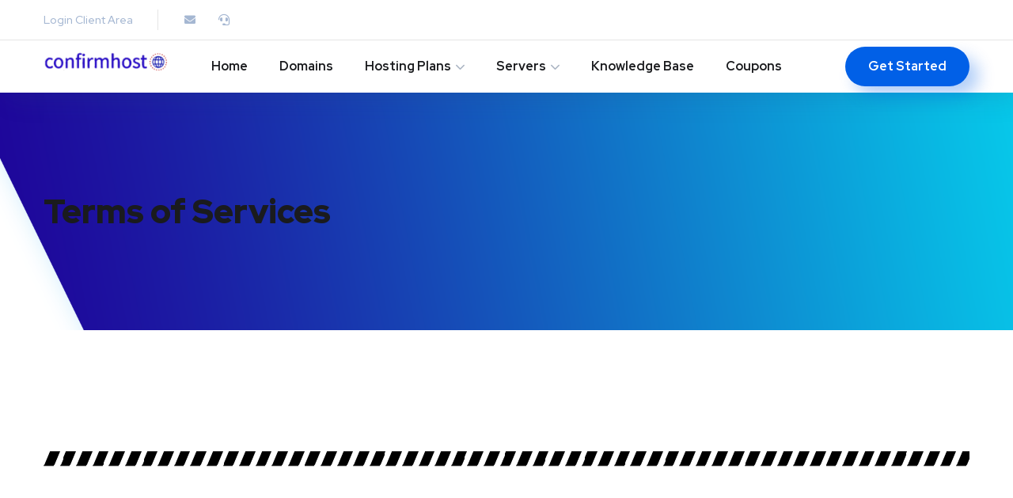

--- FILE ---
content_type: text/html; charset=UTF-8
request_url: https://confirmhost.net/terms/
body_size: 23250
content:
<!doctype html>
<html lang="en-US">
<head>
	

	<meta charset="UTF-8">
	<meta name="viewport" content="width=device-width, initial-scale=1">
	<link rel="profile" href="https://gmpg.org/xfn/11">
	<meta name='robots' content='index, follow, max-image-preview:large, max-snippet:-1, max-video-preview:-1' />
	<style>img:is([sizes="auto" i], [sizes^="auto," i]) { contain-intrinsic-size: 3000px 1500px }</style>
	
	<!-- This site is optimized with the Yoast SEO plugin v26.4 - https://yoast.com/wordpress/plugins/seo/ -->
	<title>Terms of Services | ConfirmHost</title>
	<meta name="description" content="Confirmhost requires their users to read carefully these terms of service. We appreciate your time but the information is very crucial and we have our customers at heart." />
	<link rel="canonical" href="https://confirmhost.net/terms/" />
	<meta property="og:locale" content="en_US" />
	<meta property="og:type" content="article" />
	<meta property="og:title" content="Terms of Services | ConfirmHost" />
	<meta property="og:description" content="Confirmhost requires their users to read carefully these terms of service. We appreciate your time but the information is very crucial and we have our customers at heart." />
	<meta property="og:url" content="https://confirmhost.net/terms/" />
	<meta property="og:site_name" content="ConfirmHost" />
	<meta property="article:publisher" content="http://facebook.com/confirmhost" />
	<meta property="article:modified_time" content="2024-08-26T02:39:55+00:00" />
	<meta property="og:image" content="https://confirmhost.net/wp-content/uploads/2020/08/Confirmhost-Logo-e1599831859940.png" />
	<meta property="og:image:width" content="452" />
	<meta property="og:image:height" content="70" />
	<meta property="og:image:type" content="image/png" />
	<meta name="twitter:card" content="summary_large_image" />
	<meta name="twitter:site" content="@confirmhost" />
	<meta name="twitter:label1" content="Est. reading time" />
	<meta name="twitter:data1" content="15 minutes" />
	<script type="application/ld+json" class="yoast-schema-graph">{"@context":"https://schema.org","@graph":[{"@type":"WebPage","@id":"https://confirmhost.net/terms/","url":"https://confirmhost.net/terms/","name":"Terms of Services | ConfirmHost","isPartOf":{"@id":"https://confirmhost.net/#website"},"datePublished":"2020-08-20T11:16:28+00:00","dateModified":"2024-08-26T02:39:55+00:00","description":"Confirmhost requires their users to read carefully these terms of service. We appreciate your time but the information is very crucial and we have our customers at heart.","breadcrumb":{"@id":"https://confirmhost.net/terms/#breadcrumb"},"inLanguage":"en-US","potentialAction":[{"@type":"ReadAction","target":["https://confirmhost.net/terms/"]}]},{"@type":"BreadcrumbList","@id":"https://confirmhost.net/terms/#breadcrumb","itemListElement":[{"@type":"ListItem","position":1,"name":"Home","item":"https://confirmhost.net/"},{"@type":"ListItem","position":2,"name":"Terms of Services"}]},{"@type":"WebSite","@id":"https://confirmhost.net/#website","url":"https://confirmhost.net/","name":"ConfirmHost","description":"Web Hosting and Domain Sales","publisher":{"@id":"https://confirmhost.net/#organization"},"alternateName":"ConfirmHost LTD","potentialAction":[{"@type":"SearchAction","target":{"@type":"EntryPoint","urlTemplate":"https://confirmhost.net/?s={search_term_string}"},"query-input":{"@type":"PropertyValueSpecification","valueRequired":true,"valueName":"search_term_string"}}],"inLanguage":"en-US"},{"@type":"Organization","@id":"https://confirmhost.net/#organization","name":"ConfirmHost","url":"https://confirmhost.net/","logo":{"@type":"ImageObject","inLanguage":"en-US","@id":"https://confirmhost.net/#/schema/logo/image/","url":"https://confirmhost.net/wp-content/uploads/2020/08/Confirmhost-Logo-e1599831859940.png","contentUrl":"https://confirmhost.net/wp-content/uploads/2020/08/Confirmhost-Logo-e1599831859940.png","width":452,"height":70,"caption":"ConfirmHost"},"image":{"@id":"https://confirmhost.net/#/schema/logo/image/"},"sameAs":["http://facebook.com/confirmhost","https://x.com/confirmhost","https://www.instagram.com/confirmhost/","https://www.youtube.com/channel/UCGYjKkXK6z19_EEqNJKUR4g"]}]}</script>
	<!-- / Yoast SEO plugin. -->


<link rel='dns-prefetch' href='//www.googletagmanager.com' />
<link rel='dns-prefetch' href='//fonts.googleapis.com' />
<script type="text/javascript">
/* <![CDATA[ */
window._wpemojiSettings = {"baseUrl":"https:\/\/s.w.org\/images\/core\/emoji\/16.0.1\/72x72\/","ext":".png","svgUrl":"https:\/\/s.w.org\/images\/core\/emoji\/16.0.1\/svg\/","svgExt":".svg","source":{"concatemoji":"https:\/\/confirmhost.net\/wp-includes\/js\/wp-emoji-release.min.js?ver=6.8.3"}};
/*! This file is auto-generated */
!function(s,n){var o,i,e;function c(e){try{var t={supportTests:e,timestamp:(new Date).valueOf()};sessionStorage.setItem(o,JSON.stringify(t))}catch(e){}}function p(e,t,n){e.clearRect(0,0,e.canvas.width,e.canvas.height),e.fillText(t,0,0);var t=new Uint32Array(e.getImageData(0,0,e.canvas.width,e.canvas.height).data),a=(e.clearRect(0,0,e.canvas.width,e.canvas.height),e.fillText(n,0,0),new Uint32Array(e.getImageData(0,0,e.canvas.width,e.canvas.height).data));return t.every(function(e,t){return e===a[t]})}function u(e,t){e.clearRect(0,0,e.canvas.width,e.canvas.height),e.fillText(t,0,0);for(var n=e.getImageData(16,16,1,1),a=0;a<n.data.length;a++)if(0!==n.data[a])return!1;return!0}function f(e,t,n,a){switch(t){case"flag":return n(e,"\ud83c\udff3\ufe0f\u200d\u26a7\ufe0f","\ud83c\udff3\ufe0f\u200b\u26a7\ufe0f")?!1:!n(e,"\ud83c\udde8\ud83c\uddf6","\ud83c\udde8\u200b\ud83c\uddf6")&&!n(e,"\ud83c\udff4\udb40\udc67\udb40\udc62\udb40\udc65\udb40\udc6e\udb40\udc67\udb40\udc7f","\ud83c\udff4\u200b\udb40\udc67\u200b\udb40\udc62\u200b\udb40\udc65\u200b\udb40\udc6e\u200b\udb40\udc67\u200b\udb40\udc7f");case"emoji":return!a(e,"\ud83e\udedf")}return!1}function g(e,t,n,a){var r="undefined"!=typeof WorkerGlobalScope&&self instanceof WorkerGlobalScope?new OffscreenCanvas(300,150):s.createElement("canvas"),o=r.getContext("2d",{willReadFrequently:!0}),i=(o.textBaseline="top",o.font="600 32px Arial",{});return e.forEach(function(e){i[e]=t(o,e,n,a)}),i}function t(e){var t=s.createElement("script");t.src=e,t.defer=!0,s.head.appendChild(t)}"undefined"!=typeof Promise&&(o="wpEmojiSettingsSupports",i=["flag","emoji"],n.supports={everything:!0,everythingExceptFlag:!0},e=new Promise(function(e){s.addEventListener("DOMContentLoaded",e,{once:!0})}),new Promise(function(t){var n=function(){try{var e=JSON.parse(sessionStorage.getItem(o));if("object"==typeof e&&"number"==typeof e.timestamp&&(new Date).valueOf()<e.timestamp+604800&&"object"==typeof e.supportTests)return e.supportTests}catch(e){}return null}();if(!n){if("undefined"!=typeof Worker&&"undefined"!=typeof OffscreenCanvas&&"undefined"!=typeof URL&&URL.createObjectURL&&"undefined"!=typeof Blob)try{var e="postMessage("+g.toString()+"("+[JSON.stringify(i),f.toString(),p.toString(),u.toString()].join(",")+"));",a=new Blob([e],{type:"text/javascript"}),r=new Worker(URL.createObjectURL(a),{name:"wpTestEmojiSupports"});return void(r.onmessage=function(e){c(n=e.data),r.terminate(),t(n)})}catch(e){}c(n=g(i,f,p,u))}t(n)}).then(function(e){for(var t in e)n.supports[t]=e[t],n.supports.everything=n.supports.everything&&n.supports[t],"flag"!==t&&(n.supports.everythingExceptFlag=n.supports.everythingExceptFlag&&n.supports[t]);n.supports.everythingExceptFlag=n.supports.everythingExceptFlag&&!n.supports.flag,n.DOMReady=!1,n.readyCallback=function(){n.DOMReady=!0}}).then(function(){return e}).then(function(){var e;n.supports.everything||(n.readyCallback(),(e=n.source||{}).concatemoji?t(e.concatemoji):e.wpemoji&&e.twemoji&&(t(e.twemoji),t(e.wpemoji)))}))}((window,document),window._wpemojiSettings);
/* ]]> */
</script>

<style id='wp-emoji-styles-inline-css' type='text/css'>

	img.wp-smiley, img.emoji {
		display: inline !important;
		border: none !important;
		box-shadow: none !important;
		height: 1em !important;
		width: 1em !important;
		margin: 0 0.07em !important;
		vertical-align: -0.1em !important;
		background: none !important;
		padding: 0 !important;
	}
</style>
<link rel='stylesheet' id='wp-block-library-css' href='https://confirmhost.net/wp-includes/css/dist/block-library/style.min.css?ver=6.8.3' type='text/css' media='all' />
<style id='classic-theme-styles-inline-css' type='text/css'>
/*! This file is auto-generated */
.wp-block-button__link{color:#fff;background-color:#32373c;border-radius:9999px;box-shadow:none;text-decoration:none;padding:calc(.667em + 2px) calc(1.333em + 2px);font-size:1.125em}.wp-block-file__button{background:#32373c;color:#fff;text-decoration:none}
</style>
<style id='global-styles-inline-css' type='text/css'>
:root{--wp--preset--aspect-ratio--square: 1;--wp--preset--aspect-ratio--4-3: 4/3;--wp--preset--aspect-ratio--3-4: 3/4;--wp--preset--aspect-ratio--3-2: 3/2;--wp--preset--aspect-ratio--2-3: 2/3;--wp--preset--aspect-ratio--16-9: 16/9;--wp--preset--aspect-ratio--9-16: 9/16;--wp--preset--color--black: #000000;--wp--preset--color--cyan-bluish-gray: #abb8c3;--wp--preset--color--white: #ffffff;--wp--preset--color--pale-pink: #f78da7;--wp--preset--color--vivid-red: #cf2e2e;--wp--preset--color--luminous-vivid-orange: #ff6900;--wp--preset--color--luminous-vivid-amber: #fcb900;--wp--preset--color--light-green-cyan: #7bdcb5;--wp--preset--color--vivid-green-cyan: #00d084;--wp--preset--color--pale-cyan-blue: #8ed1fc;--wp--preset--color--vivid-cyan-blue: #0693e3;--wp--preset--color--vivid-purple: #9b51e0;--wp--preset--gradient--vivid-cyan-blue-to-vivid-purple: linear-gradient(135deg,rgba(6,147,227,1) 0%,rgb(155,81,224) 100%);--wp--preset--gradient--light-green-cyan-to-vivid-green-cyan: linear-gradient(135deg,rgb(122,220,180) 0%,rgb(0,208,130) 100%);--wp--preset--gradient--luminous-vivid-amber-to-luminous-vivid-orange: linear-gradient(135deg,rgba(252,185,0,1) 0%,rgba(255,105,0,1) 100%);--wp--preset--gradient--luminous-vivid-orange-to-vivid-red: linear-gradient(135deg,rgba(255,105,0,1) 0%,rgb(207,46,46) 100%);--wp--preset--gradient--very-light-gray-to-cyan-bluish-gray: linear-gradient(135deg,rgb(238,238,238) 0%,rgb(169,184,195) 100%);--wp--preset--gradient--cool-to-warm-spectrum: linear-gradient(135deg,rgb(74,234,220) 0%,rgb(151,120,209) 20%,rgb(207,42,186) 40%,rgb(238,44,130) 60%,rgb(251,105,98) 80%,rgb(254,248,76) 100%);--wp--preset--gradient--blush-light-purple: linear-gradient(135deg,rgb(255,206,236) 0%,rgb(152,150,240) 100%);--wp--preset--gradient--blush-bordeaux: linear-gradient(135deg,rgb(254,205,165) 0%,rgb(254,45,45) 50%,rgb(107,0,62) 100%);--wp--preset--gradient--luminous-dusk: linear-gradient(135deg,rgb(255,203,112) 0%,rgb(199,81,192) 50%,rgb(65,88,208) 100%);--wp--preset--gradient--pale-ocean: linear-gradient(135deg,rgb(255,245,203) 0%,rgb(182,227,212) 50%,rgb(51,167,181) 100%);--wp--preset--gradient--electric-grass: linear-gradient(135deg,rgb(202,248,128) 0%,rgb(113,206,126) 100%);--wp--preset--gradient--midnight: linear-gradient(135deg,rgb(2,3,129) 0%,rgb(40,116,252) 100%);--wp--preset--font-size--small: 13px;--wp--preset--font-size--medium: 20px;--wp--preset--font-size--large: 36px;--wp--preset--font-size--x-large: 42px;--wp--preset--spacing--20: 0.44rem;--wp--preset--spacing--30: 0.67rem;--wp--preset--spacing--40: 1rem;--wp--preset--spacing--50: 1.5rem;--wp--preset--spacing--60: 2.25rem;--wp--preset--spacing--70: 3.38rem;--wp--preset--spacing--80: 5.06rem;--wp--preset--shadow--natural: 6px 6px 9px rgba(0, 0, 0, 0.2);--wp--preset--shadow--deep: 12px 12px 50px rgba(0, 0, 0, 0.4);--wp--preset--shadow--sharp: 6px 6px 0px rgba(0, 0, 0, 0.2);--wp--preset--shadow--outlined: 6px 6px 0px -3px rgba(255, 255, 255, 1), 6px 6px rgba(0, 0, 0, 1);--wp--preset--shadow--crisp: 6px 6px 0px rgba(0, 0, 0, 1);}:where(.is-layout-flex){gap: 0.5em;}:where(.is-layout-grid){gap: 0.5em;}body .is-layout-flex{display: flex;}.is-layout-flex{flex-wrap: wrap;align-items: center;}.is-layout-flex > :is(*, div){margin: 0;}body .is-layout-grid{display: grid;}.is-layout-grid > :is(*, div){margin: 0;}:where(.wp-block-columns.is-layout-flex){gap: 2em;}:where(.wp-block-columns.is-layout-grid){gap: 2em;}:where(.wp-block-post-template.is-layout-flex){gap: 1.25em;}:where(.wp-block-post-template.is-layout-grid){gap: 1.25em;}.has-black-color{color: var(--wp--preset--color--black) !important;}.has-cyan-bluish-gray-color{color: var(--wp--preset--color--cyan-bluish-gray) !important;}.has-white-color{color: var(--wp--preset--color--white) !important;}.has-pale-pink-color{color: var(--wp--preset--color--pale-pink) !important;}.has-vivid-red-color{color: var(--wp--preset--color--vivid-red) !important;}.has-luminous-vivid-orange-color{color: var(--wp--preset--color--luminous-vivid-orange) !important;}.has-luminous-vivid-amber-color{color: var(--wp--preset--color--luminous-vivid-amber) !important;}.has-light-green-cyan-color{color: var(--wp--preset--color--light-green-cyan) !important;}.has-vivid-green-cyan-color{color: var(--wp--preset--color--vivid-green-cyan) !important;}.has-pale-cyan-blue-color{color: var(--wp--preset--color--pale-cyan-blue) !important;}.has-vivid-cyan-blue-color{color: var(--wp--preset--color--vivid-cyan-blue) !important;}.has-vivid-purple-color{color: var(--wp--preset--color--vivid-purple) !important;}.has-black-background-color{background-color: var(--wp--preset--color--black) !important;}.has-cyan-bluish-gray-background-color{background-color: var(--wp--preset--color--cyan-bluish-gray) !important;}.has-white-background-color{background-color: var(--wp--preset--color--white) !important;}.has-pale-pink-background-color{background-color: var(--wp--preset--color--pale-pink) !important;}.has-vivid-red-background-color{background-color: var(--wp--preset--color--vivid-red) !important;}.has-luminous-vivid-orange-background-color{background-color: var(--wp--preset--color--luminous-vivid-orange) !important;}.has-luminous-vivid-amber-background-color{background-color: var(--wp--preset--color--luminous-vivid-amber) !important;}.has-light-green-cyan-background-color{background-color: var(--wp--preset--color--light-green-cyan) !important;}.has-vivid-green-cyan-background-color{background-color: var(--wp--preset--color--vivid-green-cyan) !important;}.has-pale-cyan-blue-background-color{background-color: var(--wp--preset--color--pale-cyan-blue) !important;}.has-vivid-cyan-blue-background-color{background-color: var(--wp--preset--color--vivid-cyan-blue) !important;}.has-vivid-purple-background-color{background-color: var(--wp--preset--color--vivid-purple) !important;}.has-black-border-color{border-color: var(--wp--preset--color--black) !important;}.has-cyan-bluish-gray-border-color{border-color: var(--wp--preset--color--cyan-bluish-gray) !important;}.has-white-border-color{border-color: var(--wp--preset--color--white) !important;}.has-pale-pink-border-color{border-color: var(--wp--preset--color--pale-pink) !important;}.has-vivid-red-border-color{border-color: var(--wp--preset--color--vivid-red) !important;}.has-luminous-vivid-orange-border-color{border-color: var(--wp--preset--color--luminous-vivid-orange) !important;}.has-luminous-vivid-amber-border-color{border-color: var(--wp--preset--color--luminous-vivid-amber) !important;}.has-light-green-cyan-border-color{border-color: var(--wp--preset--color--light-green-cyan) !important;}.has-vivid-green-cyan-border-color{border-color: var(--wp--preset--color--vivid-green-cyan) !important;}.has-pale-cyan-blue-border-color{border-color: var(--wp--preset--color--pale-cyan-blue) !important;}.has-vivid-cyan-blue-border-color{border-color: var(--wp--preset--color--vivid-cyan-blue) !important;}.has-vivid-purple-border-color{border-color: var(--wp--preset--color--vivid-purple) !important;}.has-vivid-cyan-blue-to-vivid-purple-gradient-background{background: var(--wp--preset--gradient--vivid-cyan-blue-to-vivid-purple) !important;}.has-light-green-cyan-to-vivid-green-cyan-gradient-background{background: var(--wp--preset--gradient--light-green-cyan-to-vivid-green-cyan) !important;}.has-luminous-vivid-amber-to-luminous-vivid-orange-gradient-background{background: var(--wp--preset--gradient--luminous-vivid-amber-to-luminous-vivid-orange) !important;}.has-luminous-vivid-orange-to-vivid-red-gradient-background{background: var(--wp--preset--gradient--luminous-vivid-orange-to-vivid-red) !important;}.has-very-light-gray-to-cyan-bluish-gray-gradient-background{background: var(--wp--preset--gradient--very-light-gray-to-cyan-bluish-gray) !important;}.has-cool-to-warm-spectrum-gradient-background{background: var(--wp--preset--gradient--cool-to-warm-spectrum) !important;}.has-blush-light-purple-gradient-background{background: var(--wp--preset--gradient--blush-light-purple) !important;}.has-blush-bordeaux-gradient-background{background: var(--wp--preset--gradient--blush-bordeaux) !important;}.has-luminous-dusk-gradient-background{background: var(--wp--preset--gradient--luminous-dusk) !important;}.has-pale-ocean-gradient-background{background: var(--wp--preset--gradient--pale-ocean) !important;}.has-electric-grass-gradient-background{background: var(--wp--preset--gradient--electric-grass) !important;}.has-midnight-gradient-background{background: var(--wp--preset--gradient--midnight) !important;}.has-small-font-size{font-size: var(--wp--preset--font-size--small) !important;}.has-medium-font-size{font-size: var(--wp--preset--font-size--medium) !important;}.has-large-font-size{font-size: var(--wp--preset--font-size--large) !important;}.has-x-large-font-size{font-size: var(--wp--preset--font-size--x-large) !important;}
:where(.wp-block-post-template.is-layout-flex){gap: 1.25em;}:where(.wp-block-post-template.is-layout-grid){gap: 1.25em;}
:where(.wp-block-columns.is-layout-flex){gap: 2em;}:where(.wp-block-columns.is-layout-grid){gap: 2em;}
:root :where(.wp-block-pullquote){font-size: 1.5em;line-height: 1.6;}
</style>
<link rel='stylesheet' id='couponplugin-css-css' href='https://confirmhost.net/wp-content/plugins/coupon-lite/assets/css/coupon-plugin-min.css?ver=1.0.0' type='text/css' media='all' />
<style id='couponplugin-css-inline-css' type='text/css'>

			#coupon-plugin .coupon-reveal { background:#02508a;}
		
			#coupon-plugin .coupon-code  { background:#037cd5;}
		
			#coupon-plugin .coupon-reveal.deal-top   { background:#16a085;}
		
			#coupon-plugin .coupon-code.deal-top   { background:#1abc9c;}
		
			#coupon-plugin .coupon-reveal.deal-top:hover   { background:#1abc9c;}
		
</style>
<link rel='stylesheet' id='onum-fonts-css' href='https://fonts.googleapis.com/css?family=Red+Hat+Text%3A400%2C400i%2C500%2C500i%2C700%2C700i%7CRed+Hat+Display%3A400%2C400i%2C500%2C500i%2C700%2C700i%2C900%2C900i&#038;subset=latin' type='text/css' media='all' />
<link rel='stylesheet' id='bootstrap-css' href='https://confirmhost.net/wp-content/themes/ConfirmHost/css/bootstrap.css?ver=4.0' type='text/css' media='all' />
<link rel='stylesheet' id='onum-awesome-font-css' href='https://confirmhost.net/wp-content/themes/ConfirmHost/css/font-awesome.css?ver=6.8.3' type='text/css' media='all' />
<link rel='stylesheet' id='onum-flaticon-font-css' href='https://confirmhost.net/wp-content/themes/ConfirmHost/css/flaticon.css?ver=6.8.3' type='text/css' media='all' />
<link rel='stylesheet' id='slick-slider-css' href='https://confirmhost.net/wp-content/themes/ConfirmHost/css/slick.css?ver=6.8.3' type='text/css' media='all' />
<link rel='stylesheet' id='slick-theme-css' href='https://confirmhost.net/wp-content/themes/ConfirmHost/css/slick-theme.css?ver=6.8.3' type='text/css' media='all' />
<link rel='stylesheet' id='magnific-popup-css' href='https://confirmhost.net/wp-content/themes/ConfirmHost/css/magnific-popup.css?ver=6.8.3' type='text/css' media='all' />
<link rel='stylesheet' id='onum-style-css' href='https://confirmhost.net/wp-content/themes/ConfirmHost/style.css?ver=6.8.3' type='text/css' media='all' />
<link rel='stylesheet' id='simple-likes-public-css-css' href='https://confirmhost.net/wp-content/themes/ConfirmHost/inc/backend/css/simple-likes-public.css?ver=6.8.3' type='text/css' media='all' />
<link rel='stylesheet' id='tablepress-default-css' href='https://confirmhost.net/wp-content/plugins/tablepress/css/default.min.css?ver=1.14' type='text/css' media='all' />
<link rel='stylesheet' id='elementor-icons-css' href='https://confirmhost.net/wp-content/plugins/elementor/assets/lib/eicons/css/elementor-icons.min.css?ver=5.15.0' type='text/css' media='all' />
<link rel='stylesheet' id='elementor-frontend-legacy-css' href='https://confirmhost.net/wp-content/plugins/elementor/assets/css/frontend-legacy.min.css?ver=3.6.5' type='text/css' media='all' />
<link rel='stylesheet' id='elementor-frontend-css' href='https://confirmhost.net/wp-content/plugins/elementor/assets/css/frontend.min.css?ver=3.6.5' type='text/css' media='all' />
<link rel='stylesheet' id='elementor-post-5387-css' href='https://confirmhost.net/wp-content/uploads/elementor/css/post-5387.css?ver=1724639618' type='text/css' media='all' />
<link rel='stylesheet' id='elementor-pro-css' href='https://confirmhost.net/wp-content/plugins/elementor-pro/assets/css/frontend.min.css?ver=3.7.0' type='text/css' media='all' />
<link rel='stylesheet' id='elementor-global-css' href='https://confirmhost.net/wp-content/uploads/elementor/css/global.css?ver=1724639620' type='text/css' media='all' />
<link rel='stylesheet' id='elementor-post-2800-css' href='https://confirmhost.net/wp-content/uploads/elementor/css/post-2800.css?ver=1724639923' type='text/css' media='all' />
<link rel='stylesheet' id='fluentform-elementor-widget-css' href='https://confirmhost.net/wp-content/plugins/fluentform/assets/css/fluent-forms-elementor-widget.css?ver=5.1.11' type='text/css' media='all' />
<link rel='stylesheet' id='eael-general-css' href='https://confirmhost.net/wp-content/plugins/essential-addons-for-elementor-lite/assets/front-end/css/view/general.min.css?ver=5.9.11' type='text/css' media='all' />
<link rel='stylesheet' id='google-fonts-1-css' href='https://fonts.googleapis.com/css?family=Roboto%3A100%2C100italic%2C200%2C200italic%2C300%2C300italic%2C400%2C400italic%2C500%2C500italic%2C600%2C600italic%2C700%2C700italic%2C800%2C800italic%2C900%2C900italic%7CRoboto+Slab%3A100%2C100italic%2C200%2C200italic%2C300%2C300italic%2C400%2C400italic%2C500%2C500italic%2C600%2C600italic%2C700%2C700italic%2C800%2C800italic%2C900%2C900italic&#038;display=auto&#038;ver=6.8.3' type='text/css' media='all' />
<script type="text/javascript" src="https://confirmhost.net/wp-includes/js/jquery/jquery.min.js?ver=3.7.1" id="jquery-core-js"></script>
<script type="text/javascript" src="https://confirmhost.net/wp-includes/js/jquery/jquery-migrate.min.js?ver=3.4.1" id="jquery-migrate-js"></script>
<script type="text/javascript" id="simple-likes-public-js-js-extra">
/* <![CDATA[ */
var simpleLikes = {"ajaxurl":"https:\/\/confirmhost.net\/wp-admin\/admin-ajax.php","like":"Like","unlike":"Unlike"};
/* ]]> */
</script>
<script type="text/javascript" src="https://confirmhost.net/wp-content/themes/ConfirmHost/inc/backend/js/simple-likes-public.js?ver=0.5" id="simple-likes-public-js-js"></script>

<!-- Google tag (gtag.js) snippet added by Site Kit -->
<!-- Google Analytics snippet added by Site Kit -->
<script type="text/javascript" src="https://www.googletagmanager.com/gtag/js?id=GT-K8KNVM7T" id="google_gtagjs-js" async></script>
<script type="text/javascript" id="google_gtagjs-js-after">
/* <![CDATA[ */
window.dataLayer = window.dataLayer || [];function gtag(){dataLayer.push(arguments);}
gtag("set","linker",{"domains":["confirmhost.net"]});
gtag("js", new Date());
gtag("set", "developer_id.dZTNiMT", true);
gtag("config", "GT-K8KNVM7T");
 window._googlesitekit = window._googlesitekit || {}; window._googlesitekit.throttledEvents = []; window._googlesitekit.gtagEvent = (name, data) => { var key = JSON.stringify( { name, data } ); if ( !! window._googlesitekit.throttledEvents[ key ] ) { return; } window._googlesitekit.throttledEvents[ key ] = true; setTimeout( () => { delete window._googlesitekit.throttledEvents[ key ]; }, 5 ); gtag( "event", name, { ...data, event_source: "site-kit" } ); }; 
/* ]]> */
</script>
<link rel="https://api.w.org/" href="https://confirmhost.net/wp-json/" /><link rel="alternate" title="JSON" type="application/json" href="https://confirmhost.net/wp-json/wp/v2/pages/2800" /><link rel="EditURI" type="application/rsd+xml" title="RSD" href="https://confirmhost.net/xmlrpc.php?rsd" />
<meta name="generator" content="WordPress 6.8.3" />
<link rel='shortlink' href='https://confirmhost.net/?p=2800' />
<link rel="alternate" title="oEmbed (JSON)" type="application/json+oembed" href="https://confirmhost.net/wp-json/oembed/1.0/embed?url=https%3A%2F%2Fconfirmhost.net%2Fterms%2F" />
<link rel="alternate" title="oEmbed (XML)" type="text/xml+oembed" href="https://confirmhost.net/wp-json/oembed/1.0/embed?url=https%3A%2F%2Fconfirmhost.net%2Fterms%2F&#038;format=xml" />
<meta name="generator" content="Site Kit by Google 1.167.0" /><!-- Global site tag (gtag.js) - Google Analytics -->
<!-- Google tag (gtag.js) 
<script async src="https://www.googletagmanager.com/gtag/js?id=G-3DLE5D6REM"></script>
<script>
  window.dataLayer = window.dataLayer || [];
  function gtag(){dataLayer.push(arguments);}
  gtag('js', new Date());

  gtag('config', 'G-3DLE5D6REM');
</script>
-->
<style type="text/css">
            .bg-gradient,
            .bg-hover-gradient:hover,
            .author-widget_wrapper,
            .service-box .number-box,
            .service-box .overlay,
            .icon-box.s1 .icon-main, .icon-box.s4 .icon-main,
            .icon-box.s3 .icon-main,
            .icon-box.s3 .bg-s3,
            .icon-box-grid,
            .process-box .number-box,
            .ot-testimonials .testimonial-wrap .bg-block,
            .projects-box .portfolio-info .portfolio-info-inner{ 
                background-color: ;
                background-image:-moz-linear-gradient(145deg, , );
                background-image:-webkit-linear-gradient(145deg, , );
                background-image:linear-gradient(145deg, , ); 
            }

            /**** Main Color ****/

            	/* Background Color */
                blockquote:before,
                .bg-primary,
                .octf-btn,
                .octf-btn.octf-btn-white i,
                .octf-btn-primary,
                .post-box .post-cat a,
                .blog-post .share-post a,
                .widget-area .widget .widget-title:before,
                .search-form .search-submit i,
                .ot-pricing-table.s3 .title-table,
                .ot-tabs .tab-link,
                .ot-counter h6:before,
                .dc-text.dc-bg-primary .elementor-drop-cap,
                .mc4wp-form-fields .subscribe-inner-form .subscribe-btn-icon i{ background-color: ; }
    			
    			/* Color */
                .text-primary,
                .octf-btn.octf-btn-white,
                .octf-btn.octf-btn-white:visited, .octf-btn.octf-btn-white:hover, .octf-btn.octf-btn-white:focus,
                .octf-btn-icon i,
                a:hover, a:focus, a:active,
                .header-topbar a:hover,
                .header-overlay .header-topbar a:hover,
                .header_mobile .mobile_nav .mobile_mainmenu li li a:hover,.header_mobile .mobile_nav .mobile_mainmenu ul > li > ul > li.current-menu-ancestor > a,
                .header_mobile .mobile_nav .mobile_mainmenu > li > a:hover, .header_mobile .mobile_nav .mobile_mainmenu > li.current-menu-item > a,.header_mobile .mobile_nav .mobile_mainmenu > li.current-menu-ancestor > a,
                .page-header .breadcrumbs li a:hover,
                .post-box .post-cat a:hover,
                .post-box .entry-meta a:hover i,
                .post-box .entry-title a:hover,
                .blog-post .author-bio .author-info .author-socials a:hover,
                .drop-cap span,
                .sl-wrapper .sl-icon svg,
                .comments-area .comment-item .comment-meta .comment-reply-link:hover,
                .comment-respond .comment-reply-title small a:hover,
                .comment-form .logged-in-as a:hover,
                .icon-box .content-box h5 a:hover,
                .icon-box.s3:hover h5 a:hover, .icon-box.s3:hover p a:hover,
                .icon-box-grid .icon-box .content-box h5 a:hover,
                .ot-pricing-table.s3 h2,
                .ot-tabs .tab-content ul.has-icon li i,
                .ot-counter h6,
                .video-popup a,
                .dc-text .elementor-drop-cap span{ color: ; }
    			
    		/**** Second Color ****/
            
    		    /* Background Color */
                .bg-second,
                .slick-arrow:not(.slick-disabled):hover,
                .octf-btn-secondary,
                .octf-btn-secondary.octf-btn-white i,
                .main-navigation > ul > li:after,.main-navigation > ul > li:before,
                .main-navigation ul li li a:before,
                .cart-contents .count,
                .post-box .btn-play i:hover,
                .page-pagination li span, .page-pagination li a:hover,
                .blog-post .tagcloud a:hover,
                .widget .tagcloud a:hover,
                .widget-area .widget ul:not(.recent-news) > li a:hover:before,
                .search-form .search-submit i:hover,
                .ot-heading.text-light h6:before, .ot-heading.text-light h6:after,
                .team-wrap .team-social a, .team-wrap .team-social span,
                .ot-progress .progress-bar,
                .ot-pricing-table .title-table,
                .ot-tabs .tab-link.current, .ot-tabs .tab-link:hover,
                .ot-accordions .acc-item .acc-toggle i,
                .slider,
                .video-popup a:hover,
                .dc-text.dc-bg-second .elementor-drop-cap,
                div .custom .tp-bullet:after,
                .grid-lines .line-cleft .g-dot,
                .grid-lines .line-cright .g-dot,
                .project_filters li a:after{ background-color: ; }        

                /* Color */            
                .text-second,
                .slick-arrow,
                .octf-btn-secondary i,
                .octf-btn-secondary.octf-btn-white,
                .octf-btn-secondary.octf-btn-white:visited, .octf-btn-secondary.octf-btn-white:hover, .octf-btn-secondary.octf-btn-white:focus,
                a,
                a:visited,
                .topbar-info li i,
                .main-navigation ul > li > a:hover,
                .main-navigation ul li li a:hover,.main-navigation ul ul li.current-menu-item > a,.main-navigation ul ul li.current-menu-ancestor > a,
                .header-style-1.header-overlay .btn-cta-header a,
                .post-box .link-box a:hover,
                .post-box .link-box i,
                .post-box .quote-box i,
                .post-box .btn-play i,
                .widget-area .widget ul:not(.recent-news) > li a:hover,
                .widget-area .widget ul:not(.recent-news) > li a:hover + span,
                .widget .recent-news h6 a:hover,
                .service-box:hover .number-box,
                .service-box-s2 .number-box,
                .active .service-box .number-box,
                .icon-box.s1:hover .icon-main, .icon-box.s4:hover .icon-main,
                .icon-box.s3:hover .icon-main,
                .active .icon-box.s1 .icon-main,
                .active .icon-box.s3 .icon-main,
                .team-wrap .team-social.active span,
                .ot-pricing-table .inner-table h2,
                .ot-accordions .acc-item .acc-toggle:hover,
                .ot-accordions .acc-item.current .acc-toggle,
                .slick-dots li.slick-active button:before,
                .real-numbers > span.active,
                .real-numbers .chart-boxs .chart-item h2,
                .dc-text.dc-text-second .elementor-drop-cap span,
                .projects-style-2 .projects-box .portfolio-info .portfolio-cates,
                .projects-style-2 .projects-box .portfolio-info .portfolio-cates a,
                .project_filters li a:hover, .project_filters li a.selected,
                .ot-countdown li.seperator,
                #back-to-top{ color: ; }

                /* Border Color */
                .video-popup a:hover span{ border-color: ; }

            /**** Third Color ****/
                
                /* Background Color */
                .bg-third,
                .octf-btn-third,
                .octf-btn-third.octf-btn-white i,
                .ot-pricing-table.s2 .title-table,
                .message-box .icon-main,
                input:checked + .slider,
                .dc-text.dc-bg-third .elementor-drop-cap,
                .grid-lines .g-dot{ background-color: ; }

                /* Color */
                .text-third,
                .octf-btn-third i,
                .octf-btn-third.octf-btn-white,
                .octf-btn-third.octf-btn-white:visited, .octf-btn-third.octf-btn-white:hover, .octf-btn-third.octf-btn-white:focus,
                .post-nav a,
                .post-nav a:hover span,
                .icon-box.s2 .icon-main,
                .icon-box-grid .icon-box:hover .icon-main,
                .ot-pricing-table.s2 h2,
                .tab-titles .title-item:hover .icon-main, .tab-titles .title-item.tab-active .icon-main,
                .real-numbers > span.a-switch.active,
                .dc-text.dc-text-third .elementor-drop-cap span{ color: ; }

			</style><link rel="icon" href="https://confirmhost.net/wp-content/uploads/2020/08/cropped-Confirmhost-Icon-2-32x32.png" sizes="32x32" />
<link rel="icon" href="https://confirmhost.net/wp-content/uploads/2020/08/cropped-Confirmhost-Icon-2-192x192.png" sizes="192x192" />
<link rel="apple-touch-icon" href="https://confirmhost.net/wp-content/uploads/2020/08/cropped-Confirmhost-Icon-2-180x180.png" />
<meta name="msapplication-TileImage" content="https://confirmhost.net/wp-content/uploads/2020/08/cropped-Confirmhost-Icon-2-270x270.png" />
	
	
	
</head>

<body class="wp-singular page-template-default page page-id-2800 wp-theme-ConfirmHost sp-easy-accordion-enabled elementor-default elementor-kit-5387 elementor-page elementor-page-2800">
	
<div id="page" class="site">
		<header id="site-header" class="site-header header-style-1" itemscope="itemscope" itemtype="http://schema.org/WPHeader">
					<!-- Top bar start -->
			<div class="header-topbar mobile-topbar">
				<div class="octf-area-wrap">
					<div class="container">				
						<!-- Header Topbar Menus -->
						<div class="topbar_menu"><ul id="menu-topbar-menu" class="menu clearfix"><li id="menu-item-4105" class="menu-item menu-item-type-custom menu-item-object-custom menu-item-4105"><a href="https://panel.confirmhost.net/login">Login Client Area</a></li>
</ul></div>						
								                    <!-- social icons -->
		                    <ul class="social-list">
		                        		                        		                            <li><a href="mailto:support@confirmhost.net" target="" ><i class="fas fa-envelope"></i></a>
		                            </li>
		                        		                            <li><a href="https://confirmhost.net/livechat" target="" ><i class="fas fa-headset"></i></a>
		                            </li>
		                        		                    </ul>
		                    <!-- social icons close -->
		                		

		                	

		                				            <!-- contact info -->
				            <ul class="topbar-info clearfix">
				                				                				                    <li>
				                        				                        <div id="google_translate_element"></div>				                    </li>
				                				            </ul>
				            <!-- contact info close -->
				        				        
					</div>
				</div>
			</div>
			<!-- Top bar close -->
		
		<!-- Main header start -->
		<div class="octf-main-header">
			<div class="octf-area-wrap">
				<div class="container octf-mainbar-container">
					<div class="octf-mainbar">
						<div class="octf-mainbar-row octf-row">
							<div class="octf-col">
								<div id="site-logo" class="site-logo">
									<a itemprop="url" href="https://confirmhost.net/">
										<img itemprop="image" class="logo-static" src="https://confirmhost.net/wp-content/uploads/2020/09/15982008607101-4.png" alt="ConfirmHost">
																					<img itemprop="image" class="logo-scroll" src="https://confirmhost.net/wp-content/uploads/2020/09/15982008607101-5.png" alt="ConfirmHost">
																			</a>
								</div>
							</div>
							<div class="octf-col flex-end">
								<nav id="site-navigation" class="main-navigation">			
									<ul id="primary-menu" class="menu"><li id="menu-item-4392" class="menu-item menu-item-type-post_type menu-item-object-page menu-item-home menu-item-4392"><a href="https://confirmhost.net/">Home</a></li>
<li id="menu-item-4018" class="menu-item menu-item-type-post_type menu-item-object-page menu-item-4018"><a href="https://confirmhost.net/domains/" title="Register a domain Name">Domains</a></li>
<li id="menu-item-5185" class="menu-item menu-item-type-custom menu-item-object-custom menu-item-has-children menu-item-5185"><a href="https://confirmhost.net/hosting-plans/">Hosting Plans</a>
<ul class="sub-menu">
	<li id="menu-item-4087" class="menu-item menu-item-type-post_type menu-item-object-page menu-item-4087"><a href="https://confirmhost.net/shared-hosting/">Shared Web Hosting</a></li>
	<li id="menu-item-4089" class="menu-item menu-item-type-post_type menu-item-object-page menu-item-4089"><a href="https://confirmhost.net/wordpress-hosting/">WordPress Hosting</a></li>
	<li id="menu-item-4090" class="menu-item menu-item-type-post_type menu-item-object-page menu-item-4090"><a href="https://confirmhost.net/reseller-hosting/">Reseller Hosting</a></li>
</ul>
</li>
<li id="menu-item-5903" class="menu-item menu-item-type-custom menu-item-object-custom menu-item-has-children menu-item-5903"><a href="#">Servers</a>
<ul class="sub-menu">
	<li id="menu-item-4086" class="menu-item menu-item-type-post_type menu-item-object-page menu-item-4086"><a href="https://confirmhost.net/vps-hosting/">VPS Hosting</a></li>
	<li id="menu-item-4091" class="menu-item menu-item-type-post_type menu-item-object-page menu-item-4091"><a href="https://confirmhost.net/dedicated-hosting/">Dedicated Hosting</a></li>
</ul>
</li>
<li id="menu-item-4122" class="menu-item menu-item-type-post_type menu-item-object-page menu-item-4122"><a href="https://confirmhost.net/knowledge-base/">Knowledge Base</a></li>
<li id="menu-item-5199" class="menu-item menu-item-type-post_type menu-item-object-post menu-item-5199"><a href="https://confirmhost.net/coupons/">Coupons</a></li>
</ul>								</nav><!-- #site-navigation -->
							</div>
														<div class="octf-col text-right">
								<!-- Call To Action -->
								<div class="octf-btn-cta">
																		<div class="octf-header-module cart-btn-hover">
																			</div>
																																				<div class="octf-header-module">
										<div class="btn-cta-group btn-cta-header">
											<a class="octf-btn octf-btn-third" href="https://panel.confirmhost.net/register.php">Get Started</a>
										</div>
									</div>
																	</div>								
							</div>
													</div>
					</div>
				</div>
			</div>
		</div>		
		<!-- Main header close -->

		<!-- Header mobile open -->
		<div class="header_mobile">
	<div class="container">
		<div class="mlogo_wrapper clearfix">
	        <div class="mobile_logo">
	            <a href="https://confirmhost.net/"><img src="https://confirmhost.net/wp-content/uploads/2020/09/Confirmhost-Logo-e1599831859940-4.png" alt="ConfirmHost"></a>
	    	</div>
			
			<div class="octf-btn-cta">
								<div class="octf-header-module cart-btn-hover">
									</div>
											</div>	

	        <div id="mmenu_toggle">
		        <button></button>
		    </div>
	    </div>
	    <div class="mmenu_wrapper">		
			<div class="mobile_nav">
				<ul id="menu-main-menu" class="mobile_mainmenu"><li class="menu-item menu-item-type-post_type menu-item-object-page menu-item-home menu-item-4392"><a href="https://confirmhost.net/">Home</a></li>
<li class="menu-item menu-item-type-post_type menu-item-object-page menu-item-4018"><a href="https://confirmhost.net/domains/" title="Register a domain Name">Domains</a></li>
<li class="menu-item menu-item-type-custom menu-item-object-custom menu-item-has-children menu-item-5185"><a href="https://confirmhost.net/hosting-plans/">Hosting Plans</a>
<ul class="sub-menu">
	<li class="menu-item menu-item-type-post_type menu-item-object-page menu-item-4087"><a href="https://confirmhost.net/shared-hosting/">Shared Web Hosting</a></li>
	<li class="menu-item menu-item-type-post_type menu-item-object-page menu-item-4089"><a href="https://confirmhost.net/wordpress-hosting/">WordPress Hosting</a></li>
	<li class="menu-item menu-item-type-post_type menu-item-object-page menu-item-4090"><a href="https://confirmhost.net/reseller-hosting/">Reseller Hosting</a></li>
</ul>
</li>
<li class="menu-item menu-item-type-custom menu-item-object-custom menu-item-has-children menu-item-5903"><a href="#">Servers</a>
<ul class="sub-menu">
	<li class="menu-item menu-item-type-post_type menu-item-object-page menu-item-4086"><a href="https://confirmhost.net/vps-hosting/">VPS Hosting</a></li>
	<li class="menu-item menu-item-type-post_type menu-item-object-page menu-item-4091"><a href="https://confirmhost.net/dedicated-hosting/">Dedicated Hosting</a></li>
</ul>
</li>
<li class="menu-item menu-item-type-post_type menu-item-object-page menu-item-4122"><a href="https://confirmhost.net/knowledge-base/">Knowledge Base</a></li>
<li class="menu-item menu-item-type-post_type menu-item-object-post menu-item-5199"><a href="https://confirmhost.net/coupons/">Coupons</a></li>
</ul>			</div>   	
	    </div>
	</div>
</div>
		<!-- Header mobile close -->

	</header><!-- #site-header -->
	
	<div id="content" class="site-content">
	        
            <div class="page-header dtable text-left"  style="background-image: url(https://confirmhost.net/wp-content/uploads/2020/09/shape-home3-2.png);" >
                <div class="dcell">
                    <div class="container">
                                                    <h1 class="page-title">Terms of Services</h1>
                                            </div>
                </div>
            </div>
        

    		<div data-elementor-type="wp-page" data-elementor-id="2800" class="elementor elementor-2800">
						<div class="elementor-inner">
				<div class="elementor-section-wrap">
									<section class="elementor-section elementor-top-section elementor-element elementor-element-7d180a0d elementor-section-stretched elementor-section-height-min-height elementor-section-items-top elementor-section-content-middle elementor-section-boxed elementor-section-height-default" data-id="7d180a0d" data-element_type="section" data-settings="{&quot;stretch_section&quot;:&quot;section-stretched&quot;}">
						<div class="elementor-container elementor-column-gap-extended">
							<div class="elementor-row">
					<div class="elementor-column elementor-col-100 elementor-top-column elementor-element elementor-element-2cac056d" data-id="2cac056d" data-element_type="column">
			<div class="elementor-column-wrap elementor-element-populated">
							<div class="elementor-widget-wrap">
						<div class="elementor-element elementor-element-0641f23 elementor-widget elementor-widget-spacer" data-id="0641f23" data-element_type="widget" data-widget_type="spacer.default">
				<div class="elementor-widget-container">
					<div class="elementor-spacer">
			<div class="elementor-spacer-inner"></div>
		</div>
				</div>
				</div>
				<div class="elementor-element elementor-element-eb49305 elementor-widget-divider--separator-type-pattern elementor-widget-divider--view-line elementor-widget elementor-widget-divider" data-id="eb49305" data-element_type="widget" data-widget_type="divider.default">
				<div class="elementor-widget-container">
					<div class="elementor-divider" style="--divider-pattern-url: url(&quot;data:image/svg+xml,%3Csvg xmlns=&#039;http://www.w3.org/2000/svg&#039; preserveAspectRatio=&#039;none&#039; overflow=&#039;visible&#039; height=&#039;100%&#039; viewBox=&#039;0 0 24 24&#039; fill=&#039;black&#039; stroke=&#039;none&#039;%3E%3Cpolygon points=&#039;9.4,2 24,2 14.6,21.6 0,21.6&#039;/%3E%3C/svg%3E&quot;);">
			<span class="elementor-divider-separator">
						</span>
		</div>
				</div>
				</div>
				<div class="elementor-element elementor-element-e3ce593 elementor-widget elementor-widget-spacer" data-id="e3ce593" data-element_type="widget" data-widget_type="spacer.default">
				<div class="elementor-widget-container">
					<div class="elementor-spacer">
			<div class="elementor-spacer-inner"></div>
		</div>
				</div>
				</div>
				<div class="elementor-element elementor-element-6177d5d3 elementor-widget elementor-widget-text-editor" data-id="6177d5d3" data-element_type="widget" data-widget_type="text-editor.default">
				<div class="elementor-widget-container">
								<div class="elementor-text-editor elementor-clearfix">
				<p><!-- wp:heading --></p>
<h2 style="text-align: center;">ConfirmHost Terms of Service</h2>
<p></p>
<p><!-- /wp:heading --><!-- wp:paragraph --></p>
<p>CONFIRMHOST REQUIRES THEIR USERS TO READ CAREFULLY THIS TERMS OF SERVICE. WE APPRECIATE YOUR TIME BUT THE INFORMATION IS VERY CRUCIAL AND WE HAVE OUR CUSTOMERS AT HEART.</p>
<p><!-- /wp:paragraph --><!-- wp:paragraph --></p>
<p>INTRODUCTION</p>
<p><!-- /wp:paragraph --><!-- wp:paragraph --></p>
<p>ConfirmHost as a web hosting company &nbsp;provides web space, storage and transfer services over the Internet through its Web Server;</p>
<p><!-- /wp:paragraph --><!-- wp:paragraph --></p>
<p>The customers of Confirmhost are to comply to the terms of service in other to utilize its features. Whereas, the internet is solely owned by nobody, your data is secured with us, if you adhere with our conditions. In consideration of the mutual promises contained herein, the parties agree as follows;</p>
<p><!-- /wp:paragraph --><!-- wp:heading {"level":5} --></p>
<h2 style="text-align: center;"><strong>Delightsome Acceptance of Terms</strong></h2>
<p><!-- /wp:heading --><!-- wp:paragraph --></p>
<p>Your accessibility to our service is determined on your compliance and worksome with these Terms. These Terms covers all visitors, and users of the hosting platform. Our service is subject to absolute acceptance of all of the terms and conditions contained in these Terms and guiding rules, policies, and procedures published on the Site.</p>
<p><!-- /wp:paragraph --><!-- wp:paragraph --></p>
<h3>&nbsp;</h3>
<h3 style="text-align: center;">User’s comfort agreement</h3>
<p><!-- /wp:paragraph --><!-- wp:paragraph --></p>
<p>Agreeable to Confirmhost terms of service is obligatory in order to guide your usage.</p>
<p><!-- /wp:paragraph --><!-- wp:paragraph --></p>
<p>During the term of this agreement with Confirmhost the User must ensure adequate conformity to the policy. Confirmhost may revamp with intent any unconformity which they deem appropriate. Any breach or infringement, we reserve the right to suspend a violating website. The Company reserves the right to suspend, change or discontinue the Service or impose limits on certain features and Services or restrict your access to parts of or the entire Site without notice or liability.</p>
<p><!-- /wp:paragraph --><!-- wp:paragraph --></p>
<p>&nbsp; &nbsp; &nbsp; &nbsp; &nbsp; &nbsp; &nbsp; &nbsp; &nbsp; &nbsp; &nbsp; &nbsp; &nbsp; &nbsp; &nbsp; &nbsp; &nbsp; &nbsp; &nbsp; &nbsp; &nbsp; &nbsp; &nbsp; &nbsp; &nbsp; &nbsp; &nbsp; &nbsp; &nbsp; &nbsp; &nbsp; &nbsp; &nbsp; &nbsp; &nbsp; &nbsp; &nbsp; &nbsp; &nbsp; &nbsp; &nbsp; &nbsp; &nbsp; &nbsp; &nbsp;<strong style="color: rgb(26, 27, 30); font-family: &quot;Red Hat Display&quot;, sans-serif; font-size: 36px; text-align: center; font-style: var( --e-global-typography-text-font-style ); letter-spacing: var( --e-global-typography-text-letter-spacing ); text-transform: var( --e-global-typography-text-text-transform );">Account</strong></p>
<p><!-- /wp:heading --><!-- wp:paragraph --></p>
<p>For accessibility of our services, an account is to be created either for individuals or company. If it is a company for registration, the name of the client as well as the company name must be included with documentation and backups.</p>
<p><!-- /wp:paragraph --><!-- wp:paragraph --></p>
<p>You are responsible for safeguarding the password that you use to access the Service and for any activities or actions under your password, whether your password is with our Service or a third-party service.</p>
<p><!-- /wp:paragraph --><!-- wp:paragraph --></p>
<p>You agree not to disclose your password to any third party. We are to be notified immediately, if there is any infringement on security or unauthorized use of your account. The username or the email for the registration is optimal to the user. The responsibility of our user is also to provide us with an email address that is not a webmail account @ the domain(s)&nbsp; you are signing up under. If there is ever an abuse issue or we need to contact you, the primary email address on file will be used for this purpose. It is your responsibility to ensure the email address on file is current or up to date at all times. If you have a domain name registered with Confirmhost it is your responsibility to ensure that the contact information for your domain account and your actual domain name(s) is correct and up-to-date. Confirmhost is not responsible for a lapsed registration due to outdated contact information being associated with the domain. If you need to verify or change this information, you should contact our support team via email via&nbsp;<a href="mailto:support@confirmhost.net">support@confirmhost.net</a>. Providing false contact information of any kind may result in the termination of your account.</p>
<p><!-- /wp:paragraph --><!-- wp:paragraph --></p>
<p>You are responsible for your sites and all sites that you host to be in accordance with all rules on this page. Misuse by you may result in actions on your account, including removal from the host with/without notice and without a refund.</p>
<p><!-- /wp:paragraph --><!-- wp:heading {"level":5} --></p>
<h3 style="text-align: center;"><strong>Domain Name Registration</strong></h3>
<p><!-- /wp:heading --><!-- wp:paragraph --></p>
<p>Before venturing into buying a domain name on our Site, you are required to check that such domain name does not infringe on any domain name, trademark or trade name of a third party.&nbsp;</p>
<p><!-- /wp:paragraph --><!-- wp:paragraph --></p>
<p>Trademark/Copyright Infringement Policy is the resolution to any problem to domain name and trademark. We can only;</p>
<p><!-- /wp:paragraph --><!-- wp:paragraph --></p>
<p>Assist with your ConfirmHost assures helping our customer with their Top-level or Second level domain registration. To their fully being hosted online.</p>
<p><!-- /wp:paragraph --><!-- wp:heading {"level":5} --></p>
<h3 style="text-align: center;"><strong>Transfers from Other Providers</strong></h3>
<p><!-- /wp:heading --><!-- wp:paragraph --></p>
<p>To transfer from other network providers, you need just to contact our team in order to confirm the courtesy service as provided. We cannot make guarantees regarding the availability, possibility, or time required to complete an account transfer because it takes time in some hosting companies.</p>
<p><!-- /wp:paragraph --><!-- wp:heading {"level":5} --></p>
<h3 style="text-align: center;"><strong>Properly transfers of Registered Websites and Account</strong></h3>
<p><!-- /wp:heading --><!-- wp:paragraph --></p>
<p>For accounts and websites to be transferred, our client is to provide the bounding or relationship which the new client possesses. Or if a claim that the registered client is dead, we will require you to provide us with the registered client&#8217;s death certificate. Upon providing us with the death certificate, you will need to sign a letter of undertaking and indemnity and depose to an affidavit stating that they are assuming responsibility for the account and would indemnify Confirmhost from all liability.&nbsp;</p>
<p><!-- /wp:paragraph --><!-- wp:paragraph --></p>
<h2 style="text-align: center;"><strong>&nbsp;Financial Arrangements</strong></h2>
<p><!-- /wp:paragraph --><!-- wp:paragraph --></p>
<p>AUTOMATIC RENEWAL: At the end of the contract term, the contract will automatically renew at the same price for the original contract length indefinitely until canceled.</p>
<p><!-- /wp:paragraph --><!-- wp:paragraph --></p>
<p>ConfirmHost will automatically renew the applicable service when it comes up for renewal and will take payment from the payment method associated with your account. If you do not wish for any service to automatically renew, you may elect to cancel that service; in which case, your services will terminate upon expiration of the then-current term, unless you manually renew your services before that date. Any services must be canceled prior to their renewal date(s) in order to avoid automatic renewals.</p>
<p><!-- /wp:paragraph --><!-- wp:paragraph --></p>
<p>Customer agrees to a thirty (30) day contract minimum beginning upon commencement of service. Exact contract duration is decided upon at signup.</p>
<p><!-- /wp:paragraph --><!-- wp:paragraph --></p>
<p>Customer agrees that all charges and fees associated with an account are their sole responsibility.</p>
<p><!-- /wp:paragraph --><!-- wp:paragraph --></p>
<p>Violations of ConfirmHost&#8217;s Terms of Service, Acceptable Use Policy, or Spam Policy may, at ConfirmHost&#8217;s discretion, result in immediate and permanent disablement without refund.</p>
<p><!-- /wp:paragraph --><!-- wp:paragraph --></p>
<p>The incursion to disputed charges may result in immediate and potentially permanent disablement of services or the full account. Any rejected charge will incur a $40 fee on the account which must be paid before any services may be reactivated.</p>
<p><!-- /wp:paragraph --><!-- wp:paragraph --></p>
<p>ConfirmHost confirms its monthly billing cycle to meet the service levels, you will be eligible to receive a credit to apply to future &nbsp;billing cycles based upon the Unavailability for that month. The cycle runs until it is interrupted.</p>
<p><!-- /wp:paragraph --><!-- wp:paragraph --></p>
<h3 style="text-align: center;"><strong>&nbsp;Material Products</strong></h3>
<p><!-- /wp:paragraph --><!-- wp:paragraph --></p>
<p>Our client is to provide a unique material for their publications.</p>
<p><!-- /wp:paragraph --><!-- wp:paragraph --></p>
<p>The users of our hosting plan must have be equipped with the Use of Internet languages, protocols, navigation and internet enabling devices.</p>
<p><!-- /wp:paragraph --><!-- wp:paragraph --></p>
<p>The knowledge of linking documents and properties of HTML is required.</p>
<p><!-- /wp:paragraph --><!-- wp:paragraph --></p>
<p>ConfirmHost Web Hosting will exercise no control whatsoever over the content of the information passing through the network, provided that it adheres to all other conditions set forth in our Terms of Service and Acceptable Use Policy documents.</p>
<p><!-- /wp:paragraph --><!-- wp:paragraph --></p>
<p>The Customer agrees to cooperate in any reasonable investigations into their adherence to all agreed upon Terms. Failure to cooperate is grounds for immediate disablement of all accounts/service plans..</p>
<p><!-- /wp:paragraph --><!-- wp:paragraph --></p>
<h2 style="text-align: center;"><strong>&nbsp;ConfirmHost Uptime</strong></h2>
<p><!-- /wp:paragraph --><!-- wp:paragraph --></p>
<p>ConfirmHost 100% uptime. A failure to our full uptime, we compensate to our customers.</p>
<p><!-- /wp:paragraph --><!-- wp:paragraph --></p>
<p>Customer is entitled to compensation if Customer&#8217;s web site, databases, email, FTP, SSH or webmail become unusable as a result of failure(s) in ConfirmHost systems for reasons other than previously announced scheduled maintenance, coding or configuration errors on the part of the Customer.</p>
<p><!-- /wp:paragraph --><!-- wp:paragraph --></p>
<p>ConfirmHost&#8217;s assessment of downtime begins when Customer opens a support ticket to report the problem, and the immediate response.</p>
<p><!-- /wp:paragraph --><!-- wp:paragraph --></p>
<h3 style="text-align: center;"><strong>&nbsp;Account Termination</strong></h3>
<p><!-- /wp:paragraph --><!-- wp:paragraph --></p>
<p>A Clients&#8217;s Account may be terminated by ConfirmHost Automatic System by giving the up to one month Emailed notice. ConfirmHost Web Hosting reserves the right to charge a reinstatement fee.</p>
<p><!-- /wp:paragraph --><!-- wp:heading {"level":5} --></p>
<h3 style="text-align: center;"><strong>Prohibited Activities</strong></h3>
<p><!-- /wp:heading --><!-- wp:paragraph --></p>
<p>The users of this hosting company shall not utilize the Site or the Services in connection with any transaction that is illegal or involves any illegal items or is for any illegal purpose. Confirmhost is solely decretive, and may refuse to complete any transaction of such client or use. If any transaction or mistake is done, Confirmhost is to be contacted immediately.</p>
<p><!-- /wp:paragraph --><!-- wp:paragraph --></p>
<p>You are solely responsible for compliance with any and all laws, rules, regulations, and tax obligations that may apply to your use of the Services. In connection with your use of the Site, you will not and will not assist or enable others to:</p>
<p><!-- /wp:paragraph --><!-- wp:paragraph --></p>
<p>&nbsp;Breach or circumvent any applicable laws or regulations, agreements with third-parties, third-party rights, or our Terms.</p>
<p><!-- /wp:paragraph --><!-- wp:paragraph --></p>
<p>&nbsp;Use the Site or Collective Content for any commercial or other purposes that are not expressly permitted by these Terms or in a manner that falsely implies endorsement, partnership or otherwise misleads others as to your affiliation with Confirmhost.</p>
<p><!-- /wp:paragraph --><!-- wp:paragraph --></p>
<p>&nbsp;Copy, store or otherwise access or use any information, including personally identifiable information about any other User, contained on the Site in any way that is inconsistent with Confirmhost’s Privacy Policy or these Terms or that otherwise violates the privacy rights of Users or third parties.</p>
<p><!-- /wp:paragraph --><!-- wp:paragraph --></p>
<p>&nbsp;Use the Site in connection with the distribution of unsolicited commercial messages (&#8220;spam&#8221;).</p>
<p><!-- /wp:paragraph --><!-- wp:paragraph --></p>
<p>&nbsp;Request, accepts, or makes any payment for Property outside of the Site. If you do so, you acknowledge and agree that you: (a) would be in breach of these Terms; (b) accept all risks and responsibility for such payment, and (c) hold Confirmhost harmless from any liability for such payment.</p>
<p><!-- /wp:paragraph --><!-- wp:paragraph --></p>
<p>Confirmhost is not obligated to monitor the access to or use of the Site by any User or to review, disable access to, or edit any User Content, but has the right to do so too (a) ensure Users’ compliance with these Terms; (b) operate, secure and improve the Site including without limitation for fraud prevention, risk assessment, investigation and customer support purposes (c) comply with applicable law or the order or requirement of a court, law enforcement or other administrative agency or governmental body; (d) respond to User Content that it determines is harmful or objectionable</p>
<p><!-- /wp:paragraph --><!-- wp:paragraph --></p>
<h2 style="text-align: center;"><strong>Email Regulations</strong></h2>
<p><!-- /wp:paragraph --><!-- wp:paragraph --></p>
<p><strong>. </strong>We recommend our users to throttle their email list at least every five seconds and if your mailing list software doesn’t allow you to throttle, you can switch to a better application or script which will allow you do that.</p>
<p><!-- /wp:paragraph --><!-- wp:paragraph --></p>
<p>Notice: Any bulk mail is to be sent during our OFF PEAK – Saturday and Sunday (7AM – 7PM) to enable our serve run properly.</p>
<p><!-- /wp:paragraph --><!-- wp:paragraph --></p>
<p>.</p>
<p><!-- /wp:paragraph --><!-- wp:heading {"level":5} --></p>
<h3 style="text-align: center;"><strong>Zero Tolerance Spam Policy</strong></h3>
<p><!-- /wp:heading --><!-- wp:paragraph --></p>
<p>Confirmhost is optimal and unappeasable for unsolicited e-mail, bulk emailing, and spam. Sending of spam may cost a termination of plans.</p>
<p><!-- /wp:paragraph --><!-- wp:heading {"level":5} --></p>
<h2 style="text-align: center;"><strong>Payment Information</strong></h2>
<p><!-- /wp:heading --><!-- wp:paragraph --></p>
<p>Our client agreeing to supply appropriate payment for the services received from Confirmhost, in advance of the time period during which such services are provided. You agree that until and unless you notify Confirmhost of your desire to cancel any or all services received, those services will be billed on a recurring basis.</p>
<p><!-- /wp:paragraph --><!-- wp:paragraph --></p>
<p>As a client of Confirmhost it is your responsibility to ensure that your payment information is up to date and that all invoices are paid on time. You agree that until and unless you notify Confirmhost of your desire to cancel any or all services received (by the proper means listed in the appropriate section of the Terms of Service), those services will be billed on a recurring basis unless otherwise stated in writing by Confirmhost</p>
<p><!-- /wp:paragraph --><!-- wp:paragraph --></p>
<p>It is the customer&#8217;s responsibility to notify our billing team via email at billing@confirmhost.net after paying for a product/service renewal and to ensure the email is received and acted upon. Product/service renewal notices and invoices are provided as a courtesy reminder and Confirmhost cannot be held responsible for failure to renew a product/service or failure to notify a customer about a product/service renewal.</p>
<p><!-- /wp:paragraph --><!-- wp:paragraph --></p>
<p>No refunds can be given, once a domain is renewed. All domain registrations and renewals are final.</p>
<p><!-- /wp:paragraph --><!-- wp:heading {"level":5} --></p>
<h3 style="text-align: center;">&nbsp;Data Loss and Backups</h3>
<p><!-- /wp:heading --><!-- wp:paragraph --></p>
<p>The use of this service is solely at risk. Confirmhost is not responsible for files and/or data residing on your account. The web user is full responsibility for files and data transferred and to maintain all appropriate backup of files and data stored on Confirmhost servers. If the data is backed up with our Cpanel the loosed file can be retrieved.</p>
<p><!-- /wp:paragraph --><!-- wp:heading {"level":5} --></p>
<h3 style="text-align: center;">Promotional Terms</h3>
<p><!-- /wp:heading --><!-- wp:paragraph --></p>
<p>If you purchased a product/service during a promotion or bundled with a free product (i.e a domain name) and you fail to renew it before the date of expiration or a change is made to the billing cycle of the product during the promotional period, the terms of the promo or free product become void. The free product will be charged at the standard renewal rate of the then-current price of the product.</p>
<p><!-- /wp:paragraph --><!-- wp:paragraph --></p>
<p>Domain name promo discount offers do not apply to renewals, transfers, premium domains, trademark domains, and pre-registration domain fees except otherwise stated in the promotional communication.</p>
<p><!-- /wp:paragraph --><!-- wp:heading {"level":5} --></p>
<h2 style="text-align: center;"><strong>Cancellations and Refunds</strong></h2>
<p><!-- /wp:heading --><!-- wp:paragraph --></p>
<p>Confirmhost reserves the right to cancel, suspend, or otherwise restrict access to the account at any time with or without notice.</p>
<p><!-- /wp:paragraph --><!-- wp:paragraph --></p>
<p>Any abuse of our staff in any medium or format will result in the suspension or termination of your services.</p>
<p><!-- /wp:paragraph --><!-- wp:paragraph --></p>
<p>Only first-time accounts are eligible for a refund. For example, if you&#8217;ve had an account with us before, cancelled and signed up again, you will not be eligible for a refund or if you have opened a second account with us.</p>
<p><!-- /wp:paragraph --><!-- wp:heading {"level":5} --></p>
<h3 style="text-align: center;"><strong>Bandwidth Usage</strong></h3>
<p><!-- /wp:heading --><!-- wp:paragraph --></p>
<p>You are allocated a monthly bandwidth allowance. This allowance varies depending on the hosting package you purchase. Should your account pass the allocated amount we reserve the right to suspend the account until the start of the next allocation, suspend the account until more bandwidth is purchased at an additional fee, suspend the account until you upgrade to a higher level of package, terminate the account and/or charge you an additional fee for the overages? Unused transfer in one month cannot be carried over to the next month.</p>
<p><!-- /wp:paragraph --><!-- wp:heading {"level":5} --></p>
<h2 style="text-align: center;"><strong>Reseller: Client Responsibility</strong></h2>
<p><!-- /wp:heading --><!-- wp:paragraph --></p>
<p>Resellers&nbsp; take care of their clients. We reserve the right to not responding to some questions from resellers. Confirmhost does not provide support to our Reseller&#8217;s Clients. our resellers are to take proper care of their client. And guide them against bridge of of our terms.</p>
<p><!-- /wp:paragraph --><!-- wp:heading {"level":5} --></p>
<h5>&nbsp;</h5>
<h4 style="text-align: left;"><strong>&nbsp; &nbsp; &nbsp; &nbsp; &nbsp; &nbsp; Shared (non-reseller accounts) / Semi-Dedicated Servers</strong></h4>
<p><!-- /wp:heading --><!-- wp:paragraph --></p>
<p>Shared accounts may not resell web hosting to other people if you wish to resell hosting you must use a reseller account.</p>
<p><!-- /wp:paragraph --><!-- wp:heading {"level":5} --></p>
<h5><strong>&nbsp; &nbsp; &nbsp; &nbsp; &nbsp; &nbsp; &nbsp; &nbsp; &nbsp; &nbsp; &nbsp; &nbsp; &nbsp; &nbsp; &nbsp; &nbsp; &nbsp; &nbsp; &nbsp; &nbsp; &nbsp; &nbsp; &nbsp; &nbsp; &nbsp; &nbsp; &nbsp; &nbsp; &nbsp;price Change</strong></h5>
<p><!-- /wp:heading --><!-- wp:paragraph --></p>
<p>We reserve the right to change prices listed on the Confirmhost website, and the right to change the number of resources given to plans at any time.</p>
<p><!-- /wp:paragraph --><!-- wp:heading {"level":5} --></p>
<h5><strong>&nbsp; &nbsp; &nbsp; &nbsp; &nbsp; &nbsp; &nbsp; &nbsp; &nbsp; &nbsp; &nbsp; &nbsp; &nbsp; &nbsp; &nbsp; &nbsp; &nbsp; &nbsp; &nbsp; &nbsp; &nbsp; &nbsp; &nbsp; &nbsp; &nbsp; &nbsp; &nbsp; &nbsp; &nbsp; &nbsp; Disclaimer</strong></h5>
<p><!-- /wp:heading --><!-- wp:paragraph --></p>
<p>Your use of the Service is at your sole risk. you are to take precision to what you do with the features we provide. our features are solely free from malicious effect or viruses.</p>
<p><span style="font-style: var( --e-global-typography-text-font-style ); letter-spacing: var( --e-global-typography-text-letter-spacing ); text-transform: var( --e-global-typography-text-text-transform );">&nbsp; &nbsp; &nbsp; &nbsp; &nbsp; &nbsp; &nbsp; &nbsp; &nbsp; &nbsp; &nbsp; &nbsp; &nbsp; &nbsp; &nbsp; &nbsp; &nbsp; &nbsp; &nbsp; &nbsp; &nbsp;&nbsp;</span><strong style="color: rgb(26, 27, 30); font-family: &quot;Red Hat Display&quot;, sans-serif; font-size: 20px; font-style: var( --e-global-typography-text-font-style ); letter-spacing: var( --e-global-typography-text-letter-spacing ); text-transform: var( --e-global-typography-text-text-transform );">Disclosure to law enforcement</strong></p>
<p><!-- /wp:heading --><!-- wp:paragraph --></p>
<p>Confirmhost may disclose any subscriber information to law enforcement agencies without further consent or notification to the subscriber upon lawful request from such agencies. We will cooperate fully with law enforcement agencies.</p>
<p><!-- /wp:paragraph --><!-- wp:heading {"level":5} --></p>
<h5><strong>&nbsp; &nbsp; &nbsp; &nbsp; &nbsp; &nbsp; &nbsp; &nbsp; &nbsp; &nbsp; &nbsp; &nbsp; &nbsp; &nbsp; &nbsp; Changes to our term of service.</strong></h5>
<p><!-- /wp:heading --><!-- wp:paragraph --></p>
<p>Confirmhost&nbsp; reserves the right to revise its policies at any time without notice.</p>
<p><!-- /wp:paragraph --><!-- wp:heading {"level":5} --></p>
<h5><strong>&nbsp; &nbsp; &nbsp; &nbsp; &nbsp; &nbsp; &nbsp; &nbsp; &nbsp; &nbsp; &nbsp; &nbsp; &nbsp; &nbsp; &nbsp;Termination</strong></h5>
<p><!-- /wp:heading --><!-- wp:paragraph --></p>
<p>We may terminate or suspend your account immediately, without prior notice or liability, for any reason whatsoever, including without limitation if you breach the Terms. Upon termination, you will be denied of all access.</p>
<p><!-- /wp:paragraph --><!-- wp:heading {"level":5} --></p>
<h5><strong>&nbsp; &nbsp; &nbsp; &nbsp; &nbsp; &nbsp; &nbsp; &nbsp; &nbsp; &nbsp; &nbsp; &nbsp; &nbsp; Governing Law</strong></h5>
<p><!-- /wp:heading --><!-- wp:paragraph --></p>
<p>our terms is solely back by all governing laws and is to be respected.&nbsp;If any of our service is incomprehensible, the legal&nbsp; provision cares to dilute.&nbsp;</p>
<p><!-- /wp:paragraph --><!-- wp:heading {"level":5} --></p>
<h5><strong>&nbsp; &nbsp; &nbsp; &nbsp; &nbsp; &nbsp; &nbsp; &nbsp; &nbsp; &nbsp; &nbsp; Dispute Resolution</strong></h5>
<p><!-- /wp:heading --><!-- wp:paragraph --></p>
<p>On disputes or interruption, our team is to be contacted.&nbsp;</p>
<p><!-- /wp:paragraph --><!-- wp:heading {"level":5} --></p>
<h5><strong>&nbsp; &nbsp; &nbsp; &nbsp; &nbsp; &nbsp; &nbsp; &nbsp; &nbsp; &nbsp; &nbsp; &nbsp; &nbsp;Feedback</strong></h5>
<p><!-- /wp:heading --><!-- wp:paragraph --></p>
<p>Immediate responds to your messages.Your Feedback can be submitted by emailing us support@confirmhost. or through our live chat.</p>
<p><!-- /wp:paragraph --><!-- wp:paragraph --></p>
<p><strong>&nbsp; &nbsp; &nbsp; &nbsp; &nbsp; &nbsp; &nbsp; &nbsp; &nbsp; &nbsp; &nbsp; &nbsp; &nbsp;Important Notice for Affiliates</strong></p>
<p><!-- /wp:paragraph --><!-- wp:paragraph --></p>
<p>This is for our customer who wants affiliates in the system.</p>
<p><!-- /wp:paragraph --><!-- wp:paragraph --></p>
<p>&nbsp;the affiliate is credited with an initial sum of N500 for subscribing to our Affiliate System.</p>
<p><!-- /wp:paragraph --><!-- wp:paragraph --></p>
<p>&nbsp;The affiliate gets up to 15% on every paid shared hosting account (Web hosting, Word press hosting, Python hosting), email hosting &amp; site builder, as well as up to 5% on every paid reseller hosting account after 10 maturation days by or from each identified visitor from your website or using a particularized Affiliate Link.</p>
<p><!-- /wp:paragraph --><!-- wp:paragraph --></p>
<p>&nbsp;Money withdrawn by the affiliate will be paid on a weekly basis and shall be paid every Tuesday via bank transfer into any bank account in Nigeria.</p>
<p><!-- /wp:paragraph --><!-- wp:paragraph --></p>
<p>&nbsp;Money withdrawn would be paid to an account with the name of the affiliate.</p>
<p><!-- /wp:paragraph --><!-- wp:paragraph --></p>
<p>&nbsp;Two or more affiliate accounts cannot be combined.</p>
<p><!-- /wp:paragraph --><!-- wp:paragraph --></p>
<p>&nbsp;If your referral cancels or is refunded for his/her product or service, you will have to refund any commission paid by ConfirmHost within 30 days. Otherwise, it will be deducted from the related commission in your account or the next payment.</p>
<p><!-- /wp:paragraph --><!-- wp:paragraph --></p>
<p>&nbsp;Ensure that your Affiliate Link is set up properly to qualify for commissions, as this allows ConfirmHost to identify or track visitors originating from you.</p>
<p><!-- /wp:paragraph --><!-- wp:paragraph --></p>
<p>&nbsp;If you refer someone who has made a payment for a service but did not use your unique affiliate link, simply ask the referral to send us a mail stating your email address and that you referred them.</p>
<p><!-- /wp:paragraph --><!-- wp:paragraph --></p>
<p><strong>&nbsp; &nbsp; &nbsp; &nbsp; &nbsp; &nbsp; &nbsp; &nbsp; &nbsp; &nbsp; &nbsp; &nbsp; &nbsp; &nbsp; &nbsp; &nbsp; &nbsp;Violation of our rules</strong></p>
<p><!-- /wp:paragraph --><!-- wp:paragraph --></p>
<p>Breaking any of these aforementioned rules may result in immediate account suspension with or without notice and also without refund, as well as criminal prosecution where deemed necessary.</p>
<p><!-- /wp:paragraph --><!-- wp:paragraph --></p>
<p><strong>&nbsp; &nbsp; &nbsp; &nbsp; &nbsp; &nbsp; &nbsp; &nbsp; &nbsp; &nbsp; &nbsp; &nbsp; &nbsp; &nbsp; &nbsp; &nbsp; &nbsp; &nbsp; &nbsp; &nbsp; &nbsp;Further Assurances:</strong></p>
<p><!-- /wp:paragraph --><!-- wp:paragraph --></p>
<p>Our clients have all things necessary to implement and carry into effect this Agreement to its fully attached extensions.&nbsp;<strong>Sever-&nbsp; &nbsp; &nbsp; &nbsp; &nbsp; &nbsp; &nbsp; &nbsp; &nbsp; &nbsp; &nbsp; &nbsp; &nbsp; &nbsp; &nbsp; &nbsp; &nbsp; &nbsp; &nbsp; &nbsp; &nbsp; &nbsp; &nbsp;Ability: </strong>we cover our client to the brim with our insurance policy.</p>
<p><!-- /wp:paragraph --><!-- wp:paragraph --></p>
<p><strong>&nbsp; &nbsp; &nbsp; &nbsp; &nbsp; &nbsp; &nbsp; &nbsp; &nbsp;Language:</strong>The Parties have requested that this Agreement, together with any schedule, notice or other related documents, be drawn up in the English language</p>
<p><!-- /wp:paragraph --></p>					</div>
						</div>
				</div>
						</div>
					</div>
		</div>
								</div>
					</div>
		</section>
									</div>
			</div>
					</div>
		

	</div><!-- #content -->
	<footer id="site-footer" class="site-footer" itemscope="itemscope" itemtype="http://schema.org/WPFooter">
			<div data-elementor-type="wp-post" data-elementor-id="3017" class="elementor elementor-3017">
						<div class="elementor-inner">
				<div class="elementor-section-wrap">
									<section class="elementor-section elementor-top-section elementor-element elementor-element-6c8f7fe elementor-section-height-min-height elementor-section-full_width elementor-section-height-default elementor-section-items-middle" data-id="6c8f7fe" data-element_type="section" data-settings="{&quot;background_background&quot;:&quot;classic&quot;,&quot;shape_divider_top&quot;:&quot;waves&quot;}">
					<div class="elementor-shape elementor-shape-top" data-negative="false">
			<svg xmlns="http://www.w3.org/2000/svg" viewBox="0 0 1000 100" preserveAspectRatio="none">
	<path class="elementor-shape-fill" d="M421.9,6.5c22.6-2.5,51.5,0.4,75.5,5.3c23.6,4.9,70.9,23.5,100.5,35.7c75.8,32.2,133.7,44.5,192.6,49.7
	c23.6,2.1,48.7,3.5,103.4-2.5c54.7-6,106.2-25.6,106.2-25.6V0H0v30.3c0,0,72,32.6,158.4,30.5c39.2-0.7,92.8-6.7,134-22.4
	c21.2-8.1,52.2-18.2,79.7-24.2C399.3,7.9,411.6,7.5,421.9,6.5z"/>
</svg>		</div>
					<div class="elementor-container elementor-column-gap-default">
							<div class="elementor-row">
					<div class="elementor-column elementor-col-100 elementor-top-column elementor-element elementor-element-f5181b6" data-id="f5181b6" data-element_type="column">
			<div class="elementor-column-wrap elementor-element-populated">
							<div class="elementor-widget-wrap">
						<section class="elementor-section elementor-inner-section elementor-element elementor-element-7b3619b elementor-section-full_width elementor-section-height-default elementor-section-height-default" data-id="7b3619b" data-element_type="section">
						<div class="elementor-container elementor-column-gap-default">
							<div class="elementor-row">
					<div class="elementor-column elementor-col-20 elementor-inner-column elementor-element elementor-element-1bfff78" data-id="1bfff78" data-element_type="column">
			<div class="elementor-column-wrap">
							<div class="elementor-widget-wrap">
								</div>
					</div>
		</div>
				<div class="elementor-column elementor-col-20 elementor-inner-column elementor-element elementor-element-3842f88" data-id="3842f88" data-element_type="column">
			<div class="elementor-column-wrap elementor-element-populated">
							<div class="elementor-widget-wrap">
						<div class="elementor-element elementor-element-89c97f2 elementor-widget elementor-widget-heading" data-id="89c97f2" data-element_type="widget" data-widget_type="heading.default">
				<div class="elementor-widget-container">
			<h5 class="elementor-heading-title elementor-size-default">Products</h5>		</div>
				</div>
				<div class="elementor-element elementor-element-285a9d3 elementor-icon-list--layout-traditional elementor-list-item-link-full_width elementor-widget elementor-widget-icon-list" data-id="285a9d3" data-element_type="widget" data-widget_type="icon-list.default">
				<div class="elementor-widget-container">
					<ul class="elementor-icon-list-items">
							<li class="elementor-icon-list-item">
											<a href="https://confirmhost.net/shared-hosting">

											<span class="elementor-icon-list-text">Shared Hosting</span>
											</a>
									</li>
								<li class="elementor-icon-list-item">
											<a href="https://confirmhost.net/wordpress-hosting">

											<span class="elementor-icon-list-text">WordPress Hosting</span>
											</a>
									</li>
								<li class="elementor-icon-list-item">
											<a href="https://confirmhost.net/vps-hosting">

											<span class="elementor-icon-list-text">VPS Hosting</span>
											</a>
									</li>
								<li class="elementor-icon-list-item">
											<a href="https://confirmhost.net/reseller-hosting">

											<span class="elementor-icon-list-text">Reseller Packages</span>
											</a>
									</li>
								<li class="elementor-icon-list-item">
											<a href="https://confirmhost.net/dedicated-hosting">

											<span class="elementor-icon-list-text">Dedicated Servers</span>
											</a>
									</li>
						</ul>
				</div>
				</div>
						</div>
					</div>
		</div>
				<div class="elementor-column elementor-col-20 elementor-inner-column elementor-element elementor-element-d35d974" data-id="d35d974" data-element_type="column">
			<div class="elementor-column-wrap elementor-element-populated">
							<div class="elementor-widget-wrap">
						<div class="elementor-element elementor-element-9ee1447 elementor-widget elementor-widget-heading" data-id="9ee1447" data-element_type="widget" data-widget_type="heading.default">
				<div class="elementor-widget-container">
			<h5 class="elementor-heading-title elementor-size-default">Packages</h5>		</div>
				</div>
				<div class="elementor-element elementor-element-e4d6555 elementor-icon-list--layout-traditional elementor-list-item-link-full_width elementor-widget elementor-widget-icon-list" data-id="e4d6555" data-element_type="widget" data-widget_type="icon-list.default">
				<div class="elementor-widget-container">
					<ul class="elementor-icon-list-items">
							<li class="elementor-icon-list-item">
											<a href="https://confirmhost.net/hosting-plans">

											<span class="elementor-icon-list-text">Web Hosting</span>
											</a>
									</li>
								<li class="elementor-icon-list-item">
											<a href="https://confirmhost.net/domains/">

											<span class="elementor-icon-list-text">Domain Registry</span>
											</a>
									</li>
								<li class="elementor-icon-list-item">
											<a href="https://confirmhost.net/vps-hosting/">

											<span class="elementor-icon-list-text">Servers</span>
											</a>
									</li>
						</ul>
				</div>
				</div>
						</div>
					</div>
		</div>
				<div class="elementor-column elementor-col-20 elementor-inner-column elementor-element elementor-element-fa529a0" data-id="fa529a0" data-element_type="column">
			<div class="elementor-column-wrap elementor-element-populated">
							<div class="elementor-widget-wrap">
						<div class="elementor-element elementor-element-4402168 elementor-widget elementor-widget-heading" data-id="4402168" data-element_type="widget" data-widget_type="heading.default">
				<div class="elementor-widget-container">
			<h5 class="elementor-heading-title elementor-size-default">Support</h5>		</div>
				</div>
				<div class="elementor-element elementor-element-7e5edf8 elementor-icon-list--layout-traditional elementor-list-item-link-full_width elementor-widget elementor-widget-icon-list" data-id="7e5edf8" data-element_type="widget" data-widget_type="icon-list.default">
				<div class="elementor-widget-container">
					<ul class="elementor-icon-list-items">
							<li class="elementor-icon-list-item">
											<a href="https://confirmhost.net/contact-us/">

											<span class="elementor-icon-list-text">Contact Us Page</span>
											</a>
									</li>
								<li class="elementor-icon-list-item">
											<a href="https://wa.me/message/RCSODC4XKKFTN1" target="_blank">

											<span class="elementor-icon-list-text">WhatsApp Chat</span>
											</a>
									</li>
								<li class="elementor-icon-list-item">
											<a href="https://m.me/confirmhost" target="_blank">

											<span class="elementor-icon-list-text">Messenger Chat</span>
											</a>
									</li>
								<li class="elementor-icon-list-item">
											<a href="https://confirmhost.net/knowledge-base/">

											<span class="elementor-icon-list-text">KnowLedge Base</span>
											</a>
									</li>
								<li class="elementor-icon-list-item">
											<a href="https://confirmhost.net/livechat" target="_blank">

											<span class="elementor-icon-list-text">Live Chat</span>
											</a>
									</li>
						</ul>
				</div>
				</div>
						</div>
					</div>
		</div>
				<div class="elementor-column elementor-col-20 elementor-inner-column elementor-element elementor-element-dbf7a6a" data-id="dbf7a6a" data-element_type="column">
			<div class="elementor-column-wrap elementor-element-populated">
							<div class="elementor-widget-wrap">
						<div class="elementor-element elementor-element-78159cc elementor-widget elementor-widget-heading" data-id="78159cc" data-element_type="widget" data-widget_type="heading.default">
				<div class="elementor-widget-container">
			<h5 class="elementor-heading-title elementor-size-default">Company</h5>		</div>
				</div>
				<div class="elementor-element elementor-element-920f23d elementor-icon-list--layout-traditional elementor-list-item-link-full_width elementor-widget elementor-widget-icon-list" data-id="920f23d" data-element_type="widget" data-widget_type="icon-list.default">
				<div class="elementor-widget-container">
					<ul class="elementor-icon-list-items">
							<li class="elementor-icon-list-item">
											<a href="https://confirmhost.net/about-us/">

											<span class="elementor-icon-list-text">About Us</span>
											</a>
									</li>
								<li class="elementor-icon-list-item">
											<a href="https://confirmhost.net/privacy-policy">

											<span class="elementor-icon-list-text">Privacy Policy</span>
											</a>
									</li>
								<li class="elementor-icon-list-item">
											<a href="https://confirmhost.net/reviews">

											<span class="elementor-icon-list-text">Reviews</span>
											</a>
									</li>
								<li class="elementor-icon-list-item">
											<a href="https://confirmhost.net/terms/">

											<span class="elementor-icon-list-text">Terms And Conditions</span>
											</a>
									</li>
						</ul>
				</div>
				</div>
				<div class="elementor-element elementor-element-1c269b7 elementor-icon-list--layout-traditional elementor-list-item-link-full_width elementor-widget elementor-widget-icon-list" data-id="1c269b7" data-element_type="widget" data-widget_type="icon-list.default">
				<div class="elementor-widget-container">
					<ul class="elementor-icon-list-items">
							<li class="elementor-icon-list-item">
											<a href="https://confirmhost.net/faqs/">

											<span class="elementor-icon-list-text">FAQs</span>
											</a>
									</li>
						</ul>
				</div>
				</div>
						</div>
					</div>
		</div>
								</div>
					</div>
		</section>
				<div class="elementor-element elementor-element-f89bbc6 elementor-widget elementor-widget-spacer" data-id="f89bbc6" data-element_type="widget" data-widget_type="spacer.default">
				<div class="elementor-widget-container">
					<div class="elementor-spacer">
			<div class="elementor-spacer-inner"></div>
		</div>
				</div>
				</div>
				<div class="elementor-element elementor-element-77da5d6 elementor-widget elementor-widget-heading" data-id="77da5d6" data-element_type="widget" data-widget_type="heading.default">
				<div class="elementor-widget-container">
			<h2 class="elementor-heading-title elementor-size-default">Payments   Accepted</h2>		</div>
				</div>
				<section class="elementor-section elementor-inner-section elementor-element elementor-element-c344ab8 elementor-section-full_width elementor-section-content-middle elementor-section-height-default elementor-section-height-default" data-id="c344ab8" data-element_type="section">
						<div class="elementor-container elementor-column-gap-wide">
							<div class="elementor-row">
					<div class="elementor-column elementor-col-20 elementor-inner-column elementor-element elementor-element-48adbd8" data-id="48adbd8" data-element_type="column">
			<div class="elementor-column-wrap elementor-element-populated">
							<div class="elementor-widget-wrap">
						<div class="elementor-element elementor-element-af93d64 elementor-widget elementor-widget-spacer" data-id="af93d64" data-element_type="widget" data-widget_type="spacer.default">
				<div class="elementor-widget-container">
					<div class="elementor-spacer">
			<div class="elementor-spacer-inner"></div>
		</div>
				</div>
				</div>
				<div class="elementor-element elementor-element-e0e8c48 elementor-widget elementor-widget-spacer" data-id="e0e8c48" data-element_type="widget" data-widget_type="spacer.default">
				<div class="elementor-widget-container">
					<div class="elementor-spacer">
			<div class="elementor-spacer-inner"></div>
		</div>
				</div>
				</div>
				<div class="elementor-element elementor-element-509c996 elementor-widget elementor-widget-image" data-id="509c996" data-element_type="widget" data-widget_type="image.default">
				<div class="elementor-widget-container">
								<div class="elementor-image">
									<figure class="wp-caption">
										<img width="1536" height="380" src="https://confirmhost.net/wp-content/uploads/2019/10/Paystack_Logo-white-1-e1625239972845-1536x380.png" class="attachment-1536x1536 size-1536x1536" alt="" loading="lazy" srcset="https://confirmhost.net/wp-content/uploads/2019/10/Paystack_Logo-white-1-e1625239972845-1536x380.png 1536w, https://confirmhost.net/wp-content/uploads/2019/10/Paystack_Logo-white-1-e1625239972845-300x74.png 300w, https://confirmhost.net/wp-content/uploads/2019/10/Paystack_Logo-white-1-e1625239972845-1024x253.png 1024w, https://confirmhost.net/wp-content/uploads/2019/10/Paystack_Logo-white-1-e1625239972845-768x190.png 768w, https://confirmhost.net/wp-content/uploads/2019/10/Paystack_Logo-white-1-e1625239972845-150x37.png 150w, https://confirmhost.net/wp-content/uploads/2019/10/Paystack_Logo-white-1-e1625239972845.png 1995w" sizes="auto, (max-width: 1536px) 100vw, 1536px" />											<figcaption class="widget-image-caption wp-caption-text"></figcaption>
										</figure>
								</div>
						</div>
				</div>
						</div>
					</div>
		</div>
				<div class="elementor-column elementor-col-20 elementor-inner-column elementor-element elementor-element-c546720" data-id="c546720" data-element_type="column">
			<div class="elementor-column-wrap elementor-element-populated">
							<div class="elementor-widget-wrap">
						<div class="elementor-element elementor-element-2f5204e elementor-widget elementor-widget-spacer" data-id="2f5204e" data-element_type="widget" data-widget_type="spacer.default">
				<div class="elementor-widget-container">
					<div class="elementor-spacer">
			<div class="elementor-spacer-inner"></div>
		</div>
				</div>
				</div>
				<div class="elementor-element elementor-element-fb9fb82 elementor-widget elementor-widget-spacer" data-id="fb9fb82" data-element_type="widget" data-widget_type="spacer.default">
				<div class="elementor-widget-container">
					<div class="elementor-spacer">
			<div class="elementor-spacer-inner"></div>
		</div>
				</div>
				</div>
				<div class="elementor-element elementor-element-4257112 elementor-widget elementor-widget-image" data-id="4257112" data-element_type="widget" data-widget_type="image.default">
				<div class="elementor-widget-container">
								<div class="elementor-image">
									<figure class="wp-caption">
										<img width="684" height="168" src="https://confirmhost.net/wp-content/uploads/2019/10/ZENITH-LOGO.png" class="attachment-1536x1536 size-1536x1536" alt="" loading="lazy" srcset="https://confirmhost.net/wp-content/uploads/2019/10/ZENITH-LOGO.png 684w, https://confirmhost.net/wp-content/uploads/2019/10/ZENITH-LOGO-300x74.png 300w" sizes="auto, (max-width: 684px) 100vw, 684px" />											<figcaption class="widget-image-caption wp-caption-text"></figcaption>
										</figure>
								</div>
						</div>
				</div>
						</div>
					</div>
		</div>
				<div class="elementor-column elementor-col-20 elementor-inner-column elementor-element elementor-element-edcd99a" data-id="edcd99a" data-element_type="column">
			<div class="elementor-column-wrap elementor-element-populated">
							<div class="elementor-widget-wrap">
						<div class="elementor-element elementor-element-92c4c08 elementor-widget elementor-widget-spacer" data-id="92c4c08" data-element_type="widget" data-widget_type="spacer.default">
				<div class="elementor-widget-container">
					<div class="elementor-spacer">
			<div class="elementor-spacer-inner"></div>
		</div>
				</div>
				</div>
				<div class="elementor-element elementor-element-a4a0d9b elementor-widget elementor-widget-spacer" data-id="a4a0d9b" data-element_type="widget" data-widget_type="spacer.default">
				<div class="elementor-widget-container">
					<div class="elementor-spacer">
			<div class="elementor-spacer-inner"></div>
		</div>
				</div>
				</div>
				<div class="elementor-element elementor-element-59a08ad elementor-widget elementor-widget-image" data-id="59a08ad" data-element_type="widget" data-widget_type="image.default">
				<div class="elementor-widget-container">
								<div class="elementor-image">
									<figure class="wp-caption">
										<img width="456" height="109" src="https://confirmhost.net/wp-content/uploads/2019/10/fluterwaveo.png" class="attachment-1536x1536 size-1536x1536" alt="Rave Payments by Flutterwave - ConfirmHost" loading="lazy" srcset="https://confirmhost.net/wp-content/uploads/2019/10/fluterwaveo.png 456w, https://confirmhost.net/wp-content/uploads/2019/10/fluterwaveo-300x72.png 300w" sizes="auto, (max-width: 456px) 100vw, 456px" />											<figcaption class="widget-image-caption wp-caption-text"></figcaption>
										</figure>
								</div>
						</div>
				</div>
						</div>
					</div>
		</div>
				<div class="elementor-column elementor-col-20 elementor-inner-column elementor-element elementor-element-02bf7ae" data-id="02bf7ae" data-element_type="column">
			<div class="elementor-column-wrap elementor-element-populated">
							<div class="elementor-widget-wrap">
						<div class="elementor-element elementor-element-ecbbdc9 elementor-widget elementor-widget-image" data-id="ecbbdc9" data-element_type="widget" data-widget_type="image.default">
				<div class="elementor-widget-container">
								<div class="elementor-image">
												<img src="https://confirmhost.net/wp-content/uploads/elementor/thumbs/usdt-logo_tether-qlui2key50s1z3acn5l31kq53nmwb0c4ib17rimkpg.png" title="usdt-logo_tether" alt="USDT Logo - ConfirmHost" />														</div>
						</div>
				</div>
						</div>
					</div>
		</div>
				<div class="elementor-column elementor-col-20 elementor-inner-column elementor-element elementor-element-2bbf323" data-id="2bbf323" data-element_type="column">
			<div class="elementor-column-wrap elementor-element-populated">
							<div class="elementor-widget-wrap">
						<div class="elementor-element elementor-element-80dec36 elementor-widget elementor-widget-spacer" data-id="80dec36" data-element_type="widget" data-widget_type="spacer.default">
				<div class="elementor-widget-container">
					<div class="elementor-spacer">
			<div class="elementor-spacer-inner"></div>
		</div>
				</div>
				</div>
				<div class="elementor-element elementor-element-e1fa493 elementor-widget elementor-widget-spacer" data-id="e1fa493" data-element_type="widget" data-widget_type="spacer.default">
				<div class="elementor-widget-container">
					<div class="elementor-spacer">
			<div class="elementor-spacer-inner"></div>
		</div>
				</div>
				</div>
				<div class="elementor-element elementor-element-287e72c elementor-widget elementor-widget-image" data-id="287e72c" data-element_type="widget" data-widget_type="image.default">
				<div class="elementor-widget-container">
								<div class="elementor-image">
									<figure class="wp-caption">
										<img src="https://confirmhost.net/wp-content/uploads/elementor/thumbs/Stripe-1-qkj1cf2t40g9m8dgbndz8ql0zfe5nbzxzamrfmjj3s.png" title="Stripe" alt="Stripe Payments - ConfirmHost" />											<figcaption class="widget-image-caption wp-caption-text"></figcaption>
										</figure>
								</div>
						</div>
				</div>
						</div>
					</div>
		</div>
								</div>
					</div>
		</section>
				<div class="elementor-element elementor-element-b738027 elementor-widget elementor-widget-spacer" data-id="b738027" data-element_type="widget" data-widget_type="spacer.default">
				<div class="elementor-widget-container">
					<div class="elementor-spacer">
			<div class="elementor-spacer-inner"></div>
		</div>
				</div>
				</div>
				<div class="elementor-element elementor-element-40a0631 elementor-widget elementor-widget-spacer" data-id="40a0631" data-element_type="widget" data-widget_type="spacer.default">
				<div class="elementor-widget-container">
					<div class="elementor-spacer">
			<div class="elementor-spacer-inner"></div>
		</div>
				</div>
				</div>
				<section class="elementor-section elementor-inner-section elementor-element elementor-element-e384dc9 elementor-section-full_width elementor-section-height-default elementor-section-height-default" data-id="e384dc9" data-element_type="section">
						<div class="elementor-container elementor-column-gap-default">
							<div class="elementor-row">
					<div class="elementor-column elementor-col-50 elementor-inner-column elementor-element elementor-element-6150e0b" data-id="6150e0b" data-element_type="column">
			<div class="elementor-column-wrap elementor-element-populated">
							<div class="elementor-widget-wrap">
						<div class="elementor-element elementor-element-924c3ee elementor-widget elementor-widget-text-editor" data-id="924c3ee" data-element_type="widget" data-widget_type="text-editor.default">
				<div class="elementor-widget-container">
								<div class="elementor-text-editor elementor-clearfix">
				<p style="text-align: left;">Copyright © <span id="date"></span> ConfirmHost. All Rights Reserved.</p>
<script>
document.getElementById("date").innerHTML = new Date().getFullYear();
</script>					</div>
						</div>
				</div>
						</div>
					</div>
		</div>
				<div class="elementor-column elementor-col-50 elementor-inner-column elementor-element elementor-element-0393510" data-id="0393510" data-element_type="column">
			<div class="elementor-column-wrap elementor-element-populated">
							<div class="elementor-widget-wrap">
						<div class="elementor-element elementor-element-911569f e-grid-align-right elementor-shape-rounded elementor-grid-0 elementor-widget elementor-widget-social-icons" data-id="911569f" data-element_type="widget" data-widget_type="social-icons.default">
				<div class="elementor-widget-container">
					<div class="elementor-social-icons-wrapper elementor-grid">
							<span class="elementor-grid-item">
					<a class="elementor-icon elementor-social-icon elementor-social-icon-twitter elementor-repeater-item-389460c" href="https://twitter.com/confirmhost/" target="_blank">
						<span class="elementor-screen-only">Twitter</span>
						<i class="fab fa-twitter"></i>					</a>
				</span>
							<span class="elementor-grid-item">
					<a class="elementor-icon elementor-social-icon elementor-social-icon-linkedin elementor-repeater-item-0d1022d" href="https://www.linkedin.com/company/confirmhost" target="_blank">
						<span class="elementor-screen-only">Linkedin</span>
						<i class="fab fa-linkedin"></i>					</a>
				</span>
							<span class="elementor-grid-item">
					<a class="elementor-icon elementor-social-icon elementor-social-icon-instagram elementor-repeater-item-335e856" href="https://instagram.com/confirmhost/" target="_blank">
						<span class="elementor-screen-only">Instagram</span>
						<i class="fab fa-instagram"></i>					</a>
				</span>
							<span class="elementor-grid-item">
					<a class="elementor-icon elementor-social-icon elementor-social-icon-facebook elementor-repeater-item-cd9feb5" href="https://facebook.com/confirmhost/" target="_blank">
						<span class="elementor-screen-only">Facebook</span>
						<i class="fab fa-facebook"></i>					</a>
				</span>
							<span class="elementor-grid-item">
					<a class="elementor-icon elementor-social-icon elementor-social-icon-youtube elementor-repeater-item-4ef0877" href="https://www.youtube.com/channel/UCGYjKkXK6z19_EEqNJKUR4g" target="_blank">
						<span class="elementor-screen-only">Youtube</span>
						<i class="fab fa-youtube"></i>					</a>
				</span>
					</div>
				</div>
				</div>
						</div>
					</div>
		</div>
								</div>
					</div>
		</section>
						</div>
					</div>
		</div>
								</div>
					</div>
		</section>
				<section class="elementor-section elementor-top-section elementor-element elementor-element-4395c23 elementor-section-boxed elementor-section-height-default elementor-section-height-default" data-id="4395c23" data-element_type="section">
						<div class="elementor-container elementor-column-gap-default">
							<div class="elementor-row">
					<div class="elementor-column elementor-col-100 elementor-top-column elementor-element elementor-element-b378e1b" data-id="b378e1b" data-element_type="column">
			<div class="elementor-column-wrap">
							<div class="elementor-widget-wrap">
								</div>
					</div>
		</div>
								</div>
					</div>
		</section>
									</div>
			</div>
					</div>
				
</footer></div><!-- #page -->
<script type="speculationrules">
{"prefetch":[{"source":"document","where":{"and":[{"href_matches":"\/*"},{"not":{"href_matches":["\/wp-*.php","\/wp-admin\/*","\/wp-content\/uploads\/*","\/wp-content\/*","\/wp-content\/plugins\/*","\/wp-content\/themes\/ConfirmHost\/*","\/*\\?(.+)"]}},{"not":{"selector_matches":"a[rel~=\"nofollow\"]"}},{"not":{"selector_matches":".no-prefetch, .no-prefetch a"}}]},"eagerness":"conservative"}]}
</script>
<!--JivoChat async Code --
<script src="//code.jivosite.com/widget/mVNHZQ7C0R" async></script> -->

<!--Start of Tawk.to Script-->
<script type="text/javascript">
var Tawk_API=Tawk_API||{}, Tawk_LoadStart=new Date();
(function(){
var s1=document.createElement("script"),s0=document.getElementsByTagName("script")[0];
s1.async=true;
s1.src='https://embed.tawk.to/5ef5b7ce4a7c6258179b5fc9/default';
s1.charset='UTF-8';
s1.setAttribute('crossorigin','*');
s0.parentNode.insertBefore(s1,s0);
})();
</script>
<!--End of Tawk.to Script-->

<script type="text/javascript">
function googleTranslateElementInit() {
  new google.translate.TranslateElement({pageLanguage: 'en'}, 'google_translate_element');
}
</script>

<script type="text/javascript" src="//translate.google.com/translate_a/element.js?cb=googleTranslateElementInit"></script>

<!-- <script type="text/javascript">
function googleTranslateElementInit() {
  new google.translate.TranslateElement({pageLanguage: 'en', layout: google.translate.TranslateElement.InlineLayout.SIMPLE}, 'google_translate_element');
}
</script>

<script type="text/javascript" src="//translate.google.com/translate_a/element.js?cb=googleTranslateElementInit"></script> -->      <input type="hidden" id="njt_nofi_checkDisplayReview" name="njt_nofi_checkDisplayReview" value='{"is_home":false,"is_page":true,"is_single":false,"id_page":2800}'>
    <link rel='stylesheet' id='elementor-post-3017-css' href='https://confirmhost.net/wp-content/uploads/elementor/css/post-3017.css?ver=1763019488' type='text/css' media='all' />
<link rel='stylesheet' id='e-animations-css' href='https://confirmhost.net/wp-content/plugins/elementor/assets/lib/animations/animations.min.css?ver=3.6.5' type='text/css' media='all' />
<link rel='stylesheet' id='elementor-icons-shared-0-css' href='https://confirmhost.net/wp-content/plugins/elementor/assets/lib/font-awesome/css/fontawesome.min.css?ver=5.15.3' type='text/css' media='all' />
<link rel='stylesheet' id='elementor-icons-fa-brands-css' href='https://confirmhost.net/wp-content/plugins/elementor/assets/lib/font-awesome/css/brands.min.css?ver=5.15.3' type='text/css' media='all' />
<script type="text/javascript" src="https://confirmhost.net/wp-content/themes/ConfirmHost/js/slick.min.js?ver=20190829" id="slick-slider-js"></script>
<script type="text/javascript" src="https://confirmhost.net/wp-content/themes/ConfirmHost/js/jquery.magnific-popup.min.js?ver=20190829" id="magnific-popup-js"></script>
<script type="text/javascript" src="https://confirmhost.net/wp-content/themes/ConfirmHost/js/jquery.isotope.min.js?ver=20190829" id="isotope-js"></script>
<script type="text/javascript" src="https://confirmhost.net/wp-content/themes/ConfirmHost/js/easypiechart.js?ver=20190829" id="easypiechart-js"></script>
<script type="text/javascript" src="https://confirmhost.net/wp-content/themes/ConfirmHost/js/particles.min.js?ver=20190829" id="particles-js"></script>
<script type="text/javascript" src="https://confirmhost.net/wp-content/themes/ConfirmHost/js/jquery.countdown.min.js?ver=20190829" id="countdown-js"></script>
<script type="text/javascript" src="https://confirmhost.net/wp-content/themes/ConfirmHost/js/elementor.js?ver=20190829" id="onum-elementor-js"></script>
<script type="text/javascript" src="https://confirmhost.net/wp-content/themes/ConfirmHost/js/scripts.js?ver=20190829" id="onum-scripts-js"></script>
<script type="text/javascript" src="https://confirmhost.net/wp-content/themes/ConfirmHost/js/header-mobile.js?ver=20190829" id="onum-header-mobile-scripts-js"></script>
<script type="text/javascript" id="eael-general-js-extra">
/* <![CDATA[ */
var localize = {"ajaxurl":"https:\/\/confirmhost.net\/wp-admin\/admin-ajax.php","nonce":"4a2b9a2660","i18n":{"added":"Added ","compare":"Compare","loading":"Loading..."},"eael_translate_text":{"required_text":"is a required field","invalid_text":"Invalid","billing_text":"Billing","shipping_text":"Shipping","fg_mfp_counter_text":"of"},"page_permalink":"https:\/\/confirmhost.net\/terms\/","cart_redirectition":"","cart_page_url":"","el_breakpoints":{"mobile":{"label":"Mobile","value":767,"default_value":767,"direction":"max","is_enabled":true},"mobile_extra":{"label":"Mobile Extra","value":880,"default_value":880,"direction":"max","is_enabled":false},"tablet":{"label":"Tablet","value":1024,"default_value":1024,"direction":"max","is_enabled":true},"tablet_extra":{"label":"Tablet Extra","value":1200,"default_value":1200,"direction":"max","is_enabled":false},"laptop":{"label":"Laptop","value":1366,"default_value":1366,"direction":"max","is_enabled":false},"widescreen":{"label":"Widescreen","value":2400,"default_value":2400,"direction":"min","is_enabled":false}}};
/* ]]> */
</script>
<script type="text/javascript" src="https://confirmhost.net/wp-content/plugins/essential-addons-for-elementor-lite/assets/front-end/js/view/general.min.js?ver=5.9.11" id="eael-general-js"></script>
<script type="text/javascript" src="https://confirmhost.net/wp-content/plugins/elementor-pro/assets/js/webpack-pro.runtime.min.js?ver=3.7.0" id="elementor-pro-webpack-runtime-js"></script>
<script type="text/javascript" src="https://confirmhost.net/wp-content/plugins/elementor/assets/js/webpack.runtime.min.js?ver=3.6.5" id="elementor-webpack-runtime-js"></script>
<script type="text/javascript" src="https://confirmhost.net/wp-content/plugins/elementor/assets/js/frontend-modules.min.js?ver=3.6.5" id="elementor-frontend-modules-js"></script>
<script type="text/javascript" src="https://confirmhost.net/wp-includes/js/dist/hooks.min.js?ver=4d63a3d491d11ffd8ac6" id="wp-hooks-js"></script>
<script type="text/javascript" src="https://confirmhost.net/wp-includes/js/dist/i18n.min.js?ver=5e580eb46a90c2b997e6" id="wp-i18n-js"></script>
<script type="text/javascript" id="wp-i18n-js-after">
/* <![CDATA[ */
wp.i18n.setLocaleData( { 'text direction\u0004ltr': [ 'ltr' ] } );
/* ]]> */
</script>
<script type="text/javascript" id="elementor-pro-frontend-js-before">
/* <![CDATA[ */
var ElementorProFrontendConfig = {"ajaxurl":"https:\/\/confirmhost.net\/wp-admin\/admin-ajax.php","nonce":"143400cb0c","urls":{"assets":"https:\/\/confirmhost.net\/wp-content\/plugins\/elementor-pro\/assets\/","rest":"https:\/\/confirmhost.net\/wp-json\/"},"shareButtonsNetworks":{"facebook":{"title":"Facebook","has_counter":true},"twitter":{"title":"Twitter"},"linkedin":{"title":"LinkedIn","has_counter":true},"pinterest":{"title":"Pinterest","has_counter":true},"reddit":{"title":"Reddit","has_counter":true},"vk":{"title":"VK","has_counter":true},"odnoklassniki":{"title":"OK","has_counter":true},"tumblr":{"title":"Tumblr"},"digg":{"title":"Digg"},"skype":{"title":"Skype"},"stumbleupon":{"title":"StumbleUpon","has_counter":true},"mix":{"title":"Mix"},"telegram":{"title":"Telegram"},"pocket":{"title":"Pocket","has_counter":true},"xing":{"title":"XING","has_counter":true},"whatsapp":{"title":"WhatsApp"},"email":{"title":"Email"},"print":{"title":"Print"}},"facebook_sdk":{"lang":"en_US","app_id":""},"lottie":{"defaultAnimationUrl":"https:\/\/confirmhost.net\/wp-content\/plugins\/elementor-pro\/modules\/lottie\/assets\/animations\/default.json"}};
/* ]]> */
</script>
<script type="text/javascript" src="https://confirmhost.net/wp-content/plugins/elementor-pro/assets/js/frontend.min.js?ver=3.7.0" id="elementor-pro-frontend-js"></script>
<script type="text/javascript" src="https://confirmhost.net/wp-content/plugins/elementor/assets/lib/waypoints/waypoints.min.js?ver=4.0.2" id="elementor-waypoints-js"></script>
<script type="text/javascript" src="https://confirmhost.net/wp-includes/js/jquery/ui/core.min.js?ver=1.13.3" id="jquery-ui-core-js"></script>
<script type="text/javascript" src="https://confirmhost.net/wp-content/plugins/elementor/assets/lib/swiper/swiper.min.js?ver=5.3.6" id="swiper-js"></script>
<script type="text/javascript" src="https://confirmhost.net/wp-content/plugins/elementor/assets/lib/share-link/share-link.min.js?ver=3.6.5" id="share-link-js"></script>
<script type="text/javascript" src="https://confirmhost.net/wp-content/plugins/elementor/assets/lib/dialog/dialog.min.js?ver=4.9.0" id="elementor-dialog-js"></script>
<script type="text/javascript" id="elementor-frontend-js-before">
/* <![CDATA[ */
var elementorFrontendConfig = {"environmentMode":{"edit":false,"wpPreview":false,"isScriptDebug":false},"i18n":{"shareOnFacebook":"Share on Facebook","shareOnTwitter":"Share on Twitter","pinIt":"Pin it","download":"Download","downloadImage":"Download image","fullscreen":"Fullscreen","zoom":"Zoom","share":"Share","playVideo":"Play Video","previous":"Previous","next":"Next","close":"Close"},"is_rtl":false,"breakpoints":{"xs":0,"sm":480,"md":768,"lg":1025,"xl":1440,"xxl":1600},"responsive":{"breakpoints":{"mobile":{"label":"Mobile","value":767,"default_value":767,"direction":"max","is_enabled":true},"mobile_extra":{"label":"Mobile Extra","value":880,"default_value":880,"direction":"max","is_enabled":false},"tablet":{"label":"Tablet","value":1024,"default_value":1024,"direction":"max","is_enabled":true},"tablet_extra":{"label":"Tablet Extra","value":1200,"default_value":1200,"direction":"max","is_enabled":false},"laptop":{"label":"Laptop","value":1366,"default_value":1366,"direction":"max","is_enabled":false},"widescreen":{"label":"Widescreen","value":2400,"default_value":2400,"direction":"min","is_enabled":false}}},"version":"3.6.5","is_static":false,"experimentalFeatures":{"e_import_export":true,"e_hidden_wordpress_widgets":true,"theme_builder_v2":true,"landing-pages":true,"elements-color-picker":true,"favorite-widgets":true,"admin-top-bar":true,"page-transitions":true,"notes":true,"form-submissions":true,"e_scroll_snap":true},"urls":{"assets":"https:\/\/confirmhost.net\/wp-content\/plugins\/elementor\/assets\/"},"settings":{"page":[],"editorPreferences":[]},"kit":{"active_breakpoints":["viewport_mobile","viewport_tablet"],"global_image_lightbox":"yes","lightbox_enable_counter":"yes","lightbox_enable_fullscreen":"yes","lightbox_enable_zoom":"yes","lightbox_enable_share":"yes","lightbox_title_src":"title","lightbox_description_src":"description"},"post":{"id":2800,"title":"Terms%20of%20Services%20%7C%20ConfirmHost","excerpt":"","featuredImage":false}};
/* ]]> */
</script>
<script type="text/javascript" src="https://confirmhost.net/wp-content/plugins/elementor/assets/js/frontend.min.js?ver=3.6.5" id="elementor-frontend-js"></script>
<script type="text/javascript" src="https://confirmhost.net/wp-content/plugins/elementor-pro/assets/js/preloaded-elements-handlers.min.js?ver=3.7.0" id="pro-preloaded-elements-handlers-js"></script>
<script type="text/javascript" src="https://confirmhost.net/wp-content/plugins/elementor/assets/js/preloaded-modules.min.js?ver=3.6.5" id="preloaded-modules-js"></script>
<script type="text/javascript" src="https://confirmhost.net/wp-content/plugins/elementor-pro/assets/lib/sticky/jquery.sticky.min.js?ver=3.7.0" id="e-sticky-js"></script>
</body>
</html>

<!-- Page supported by LiteSpeed Cache 7.6.2 on 2026-01-30 15:03:18 -->

--- FILE ---
content_type: text/css
request_url: https://confirmhost.net/wp-content/uploads/elementor/css/post-2800.css?ver=1724639923
body_size: 67
content:
.elementor-2800 .elementor-element.elementor-element-7d180a0d > .elementor-container{min-height:400px;}.elementor-2800 .elementor-element.elementor-element-7d180a0d > .elementor-container > .elementor-row > .elementor-column > .elementor-column-wrap > .elementor-widget-wrap{align-content:center;align-items:center;}.elementor-2800 .elementor-element.elementor-element-0641f23 .elementor-spacer-inner{--spacer-size:100px;}.elementor-2800 .elementor-element.elementor-element-eb49305{--divider-border-style:parallelogram;--divider-color:#000;--divider-pattern-height:23.4px;--divider-pattern-size:20.6px;}.elementor-2800 .elementor-element.elementor-element-eb49305 .elementor-divider-separator{width:100%;}.elementor-2800 .elementor-element.elementor-element-eb49305 .elementor-divider{padding-top:36px;padding-bottom:36px;}.elementor-2800 .elementor-element.elementor-element-e3ce593 .elementor-spacer-inner{--spacer-size:100px;}

--- FILE ---
content_type: text/css
request_url: https://confirmhost.net/wp-content/uploads/elementor/css/post-3017.css?ver=1763019488
body_size: 1663
content:
.elementor-3017 .elementor-element.elementor-element-6c8f7fe > .elementor-container{min-height:245px;}.elementor-3017 .elementor-element.elementor-element-6c8f7fe:not(.elementor-motion-effects-element-type-background), .elementor-3017 .elementor-element.elementor-element-6c8f7fe > .elementor-motion-effects-container > .elementor-motion-effects-layer{background-color:#002cae;}.elementor-3017 .elementor-element.elementor-element-6c8f7fe, .elementor-3017 .elementor-element.elementor-element-6c8f7fe > .elementor-background-overlay{border-radius:-24px -24px -24px -24px;}.elementor-3017 .elementor-element.elementor-element-6c8f7fe{transition:background 0.3s, border 0.3s, border-radius 0.3s, box-shadow 0.3s;margin-top:0px;margin-bottom:0px;padding:90px 0px 17px 0px;}.elementor-3017 .elementor-element.elementor-element-6c8f7fe > .elementor-background-overlay{transition:background 0.3s, border-radius 0.3s, opacity 0.3s;}.elementor-3017 .elementor-element.elementor-element-6c8f7fe > .elementor-shape-top .elementor-shape-fill{fill:#ffffff;}.elementor-3017 .elementor-element.elementor-element-6c8f7fe > .elementor-shape-top svg{width:calc(100% + 1.3px);height:0px;}.elementor-3017 .elementor-element.elementor-element-89c97f2 .elementor-heading-title{color:#FFFFFF;font-family:"Red Hat Display", Sans-serif;font-size:20px;font-weight:700;}.elementor-3017 .elementor-element.elementor-element-89c97f2 > .elementor-widget-container{margin:0px 0px 30px 0px;}.elementor-3017 .elementor-element.elementor-element-285a9d3 .elementor-icon-list-items:not(.elementor-inline-items) .elementor-icon-list-item:not(:last-child){padding-bottom:calc(6px/2);}.elementor-3017 .elementor-element.elementor-element-285a9d3 .elementor-icon-list-items:not(.elementor-inline-items) .elementor-icon-list-item:not(:first-child){margin-top:calc(6px/2);}.elementor-3017 .elementor-element.elementor-element-285a9d3 .elementor-icon-list-items.elementor-inline-items .elementor-icon-list-item{margin-right:calc(6px/2);margin-left:calc(6px/2);}.elementor-3017 .elementor-element.elementor-element-285a9d3 .elementor-icon-list-items.elementor-inline-items{margin-right:calc(-6px/2);margin-left:calc(-6px/2);}body.rtl .elementor-3017 .elementor-element.elementor-element-285a9d3 .elementor-icon-list-items.elementor-inline-items .elementor-icon-list-item:after{left:calc(-6px/2);}body:not(.rtl) .elementor-3017 .elementor-element.elementor-element-285a9d3 .elementor-icon-list-items.elementor-inline-items .elementor-icon-list-item:after{right:calc(-6px/2);}.elementor-3017 .elementor-element.elementor-element-285a9d3{--e-icon-list-icon-size:14px;}.elementor-3017 .elementor-element.elementor-element-285a9d3 .elementor-icon-list-text{color:#ACEBFF;}.elementor-3017 .elementor-element.elementor-element-285a9d3 .elementor-icon-list-item:hover .elementor-icon-list-text{color:#ffffff;}.elementor-3017 .elementor-element.elementor-element-285a9d3 .elementor-icon-list-item > .elementor-icon-list-text, .elementor-3017 .elementor-element.elementor-element-285a9d3 .elementor-icon-list-item > a{font-family:"Roboto", Sans-serif;font-size:15px;font-weight:400;}.elementor-3017 .elementor-element.elementor-element-9ee1447 .elementor-heading-title{color:#FFFFFF;font-family:"Red Hat Display", Sans-serif;font-size:20px;font-weight:700;}.elementor-3017 .elementor-element.elementor-element-9ee1447 > .elementor-widget-container{margin:0px 0px 30px 0px;}.elementor-3017 .elementor-element.elementor-element-e4d6555 .elementor-icon-list-items:not(.elementor-inline-items) .elementor-icon-list-item:not(:last-child){padding-bottom:calc(6px/2);}.elementor-3017 .elementor-element.elementor-element-e4d6555 .elementor-icon-list-items:not(.elementor-inline-items) .elementor-icon-list-item:not(:first-child){margin-top:calc(6px/2);}.elementor-3017 .elementor-element.elementor-element-e4d6555 .elementor-icon-list-items.elementor-inline-items .elementor-icon-list-item{margin-right:calc(6px/2);margin-left:calc(6px/2);}.elementor-3017 .elementor-element.elementor-element-e4d6555 .elementor-icon-list-items.elementor-inline-items{margin-right:calc(-6px/2);margin-left:calc(-6px/2);}body.rtl .elementor-3017 .elementor-element.elementor-element-e4d6555 .elementor-icon-list-items.elementor-inline-items .elementor-icon-list-item:after{left:calc(-6px/2);}body:not(.rtl) .elementor-3017 .elementor-element.elementor-element-e4d6555 .elementor-icon-list-items.elementor-inline-items .elementor-icon-list-item:after{right:calc(-6px/2);}.elementor-3017 .elementor-element.elementor-element-e4d6555{--e-icon-list-icon-size:14px;}.elementor-3017 .elementor-element.elementor-element-e4d6555 .elementor-icon-list-text{color:#ACEBFF;}.elementor-3017 .elementor-element.elementor-element-e4d6555 .elementor-icon-list-item:hover .elementor-icon-list-text{color:#ffffff;}.elementor-3017 .elementor-element.elementor-element-e4d6555 .elementor-icon-list-item > .elementor-icon-list-text, .elementor-3017 .elementor-element.elementor-element-e4d6555 .elementor-icon-list-item > a{font-family:"Roboto", Sans-serif;font-size:15px;font-weight:400;}.elementor-3017 .elementor-element.elementor-element-4402168 .elementor-heading-title{color:#FFFFFF;font-family:"Red Hat Display", Sans-serif;font-size:20px;font-weight:700;}.elementor-3017 .elementor-element.elementor-element-4402168 > .elementor-widget-container{margin:0px 0px 30px 0px;}.elementor-3017 .elementor-element.elementor-element-7e5edf8 .elementor-icon-list-items:not(.elementor-inline-items) .elementor-icon-list-item:not(:last-child){padding-bottom:calc(6px/2);}.elementor-3017 .elementor-element.elementor-element-7e5edf8 .elementor-icon-list-items:not(.elementor-inline-items) .elementor-icon-list-item:not(:first-child){margin-top:calc(6px/2);}.elementor-3017 .elementor-element.elementor-element-7e5edf8 .elementor-icon-list-items.elementor-inline-items .elementor-icon-list-item{margin-right:calc(6px/2);margin-left:calc(6px/2);}.elementor-3017 .elementor-element.elementor-element-7e5edf8 .elementor-icon-list-items.elementor-inline-items{margin-right:calc(-6px/2);margin-left:calc(-6px/2);}body.rtl .elementor-3017 .elementor-element.elementor-element-7e5edf8 .elementor-icon-list-items.elementor-inline-items .elementor-icon-list-item:after{left:calc(-6px/2);}body:not(.rtl) .elementor-3017 .elementor-element.elementor-element-7e5edf8 .elementor-icon-list-items.elementor-inline-items .elementor-icon-list-item:after{right:calc(-6px/2);}.elementor-3017 .elementor-element.elementor-element-7e5edf8{--e-icon-list-icon-size:14px;}.elementor-3017 .elementor-element.elementor-element-7e5edf8 .elementor-icon-list-text{color:#ACEBFF;}.elementor-3017 .elementor-element.elementor-element-7e5edf8 .elementor-icon-list-item:hover .elementor-icon-list-text{color:#ffffff;}.elementor-3017 .elementor-element.elementor-element-7e5edf8 .elementor-icon-list-item > .elementor-icon-list-text, .elementor-3017 .elementor-element.elementor-element-7e5edf8 .elementor-icon-list-item > a{font-family:"Roboto", Sans-serif;font-size:15px;font-weight:400;}.elementor-3017 .elementor-element.elementor-element-78159cc .elementor-heading-title{color:#FFFFFF;font-family:"Red Hat Display", Sans-serif;font-size:20px;font-weight:700;}.elementor-3017 .elementor-element.elementor-element-78159cc > .elementor-widget-container{margin:0px 0px 30px 0px;}.elementor-3017 .elementor-element.elementor-element-920f23d .elementor-icon-list-items:not(.elementor-inline-items) .elementor-icon-list-item:not(:last-child){padding-bottom:calc(6px/2);}.elementor-3017 .elementor-element.elementor-element-920f23d .elementor-icon-list-items:not(.elementor-inline-items) .elementor-icon-list-item:not(:first-child){margin-top:calc(6px/2);}.elementor-3017 .elementor-element.elementor-element-920f23d .elementor-icon-list-items.elementor-inline-items .elementor-icon-list-item{margin-right:calc(6px/2);margin-left:calc(6px/2);}.elementor-3017 .elementor-element.elementor-element-920f23d .elementor-icon-list-items.elementor-inline-items{margin-right:calc(-6px/2);margin-left:calc(-6px/2);}body.rtl .elementor-3017 .elementor-element.elementor-element-920f23d .elementor-icon-list-items.elementor-inline-items .elementor-icon-list-item:after{left:calc(-6px/2);}body:not(.rtl) .elementor-3017 .elementor-element.elementor-element-920f23d .elementor-icon-list-items.elementor-inline-items .elementor-icon-list-item:after{right:calc(-6px/2);}.elementor-3017 .elementor-element.elementor-element-920f23d{--e-icon-list-icon-size:14px;}.elementor-3017 .elementor-element.elementor-element-920f23d .elementor-icon-list-text{color:#ACEBFF;}.elementor-3017 .elementor-element.elementor-element-920f23d .elementor-icon-list-item:hover .elementor-icon-list-text{color:#ffffff;}.elementor-3017 .elementor-element.elementor-element-920f23d .elementor-icon-list-item > .elementor-icon-list-text, .elementor-3017 .elementor-element.elementor-element-920f23d .elementor-icon-list-item > a{font-family:"Roboto", Sans-serif;font-size:15px;font-weight:400;}.elementor-3017 .elementor-element.elementor-element-1c269b7 .elementor-icon-list-items:not(.elementor-inline-items) .elementor-icon-list-item:not(:last-child){padding-bottom:calc(6px/2);}.elementor-3017 .elementor-element.elementor-element-1c269b7 .elementor-icon-list-items:not(.elementor-inline-items) .elementor-icon-list-item:not(:first-child){margin-top:calc(6px/2);}.elementor-3017 .elementor-element.elementor-element-1c269b7 .elementor-icon-list-items.elementor-inline-items .elementor-icon-list-item{margin-right:calc(6px/2);margin-left:calc(6px/2);}.elementor-3017 .elementor-element.elementor-element-1c269b7 .elementor-icon-list-items.elementor-inline-items{margin-right:calc(-6px/2);margin-left:calc(-6px/2);}body.rtl .elementor-3017 .elementor-element.elementor-element-1c269b7 .elementor-icon-list-items.elementor-inline-items .elementor-icon-list-item:after{left:calc(-6px/2);}body:not(.rtl) .elementor-3017 .elementor-element.elementor-element-1c269b7 .elementor-icon-list-items.elementor-inline-items .elementor-icon-list-item:after{right:calc(-6px/2);}.elementor-3017 .elementor-element.elementor-element-1c269b7{--e-icon-list-icon-size:17px;}.elementor-3017 .elementor-element.elementor-element-1c269b7 .elementor-icon-list-text{color:#ACEBFF;padding-left:0px;}.elementor-3017 .elementor-element.elementor-element-1c269b7 .elementor-icon-list-item > .elementor-icon-list-text, .elementor-3017 .elementor-element.elementor-element-1c269b7 .elementor-icon-list-item > a{font-family:"Roboto", Sans-serif;font-size:15px;font-weight:400;}.elementor-3017 .elementor-element.elementor-element-f89bbc6 .elementor-spacer-inner{--spacer-size:71px;}.elementor-3017 .elementor-element.elementor-element-77da5d6{text-align:center;}.elementor-3017 .elementor-element.elementor-element-77da5d6 .elementor-heading-title{color:#EBF4F8EB;font-family:"Roboto", Sans-serif;font-weight:600;}.elementor-3017 .elementor-element.elementor-element-c344ab8 > .elementor-container > .elementor-row > .elementor-column > .elementor-column-wrap > .elementor-widget-wrap{align-content:center;align-items:center;}.elementor-3017 .elementor-element.elementor-element-c344ab8{margin-top:050px;margin-bottom:0px;}.elementor-3017 .elementor-element.elementor-element-af93d64 .elementor-spacer-inner{--spacer-size:14px;}.elementor-3017 .elementor-element.elementor-element-e0e8c48 .elementor-spacer-inner{--spacer-size:32px;}.elementor-3017 .elementor-element.elementor-element-509c996 img{opacity:0.7;transition-duration:0.9s;}.elementor-3017 .elementor-element.elementor-element-509c996:hover img{opacity:1;}.elementor-3017 .elementor-element.elementor-element-509c996 .widget-image-caption{color:var( --e-global-color-e02518a );}.elementor-3017 .elementor-element.elementor-element-509c996 > .elementor-widget-container{margin:0px 0px 0px 0px;padding:0px 0px 0px 0px;}.elementor-3017 .elementor-element.elementor-element-2f5204e .elementor-spacer-inner{--spacer-size:14px;}.elementor-3017 .elementor-element.elementor-element-fb9fb82 .elementor-spacer-inner{--spacer-size:32px;}.elementor-3017 .elementor-element.elementor-element-4257112 img{opacity:0.7;transition-duration:0.9s;}.elementor-3017 .elementor-element.elementor-element-4257112:hover img{opacity:1;}.elementor-3017 .elementor-element.elementor-element-4257112 .widget-image-caption{color:var( --e-global-color-e02518a );}.elementor-3017 .elementor-element.elementor-element-4257112 > .elementor-widget-container{margin:0px 0px 0px 0px;padding:0px 0px 0px 0px;}.elementor-3017 .elementor-element.elementor-element-92c4c08 .elementor-spacer-inner{--spacer-size:14px;}.elementor-3017 .elementor-element.elementor-element-a4a0d9b .elementor-spacer-inner{--spacer-size:32px;}.elementor-3017 .elementor-element.elementor-element-59a08ad img{opacity:0.7;transition-duration:0.9s;}.elementor-3017 .elementor-element.elementor-element-59a08ad:hover img{opacity:1;}.elementor-3017 .elementor-element.elementor-element-59a08ad .widget-image-caption{color:var( --e-global-color-e02518a );}.elementor-3017 .elementor-element.elementor-element-59a08ad > .elementor-widget-container{margin:0px 0px 0px 0px;padding:0px 0px 0px 0px;}.elementor-3017 .elementor-element.elementor-element-02bf7ae > .elementor-element-populated{margin:0px 0px 0px 0px;--e-column-margin-right:0px;--e-column-margin-left:0px;}.elementor-3017 .elementor-element.elementor-element-02bf7ae > .elementor-element-populated > .elementor-widget-wrap{padding:0px 0px 0px 0px;}.elementor-3017 .elementor-element.elementor-element-ecbbdc9 img{max-width:77%;opacity:0.7;filter:brightness( 100% ) contrast( 100% ) saturate( 100% ) blur( 0px ) hue-rotate( 0deg );transition-duration:0.9s;}.elementor-3017 .elementor-element.elementor-element-ecbbdc9:hover img{opacity:1;}.elementor-3017 .elementor-element.elementor-element-ecbbdc9 > .elementor-widget-container{margin:0px 0px 0px 0px;padding:0px 0px 0px 0px;}.elementor-3017 .elementor-element.elementor-element-2bbf323 > .elementor-element-populated{margin:0px 0px 0px 0px;--e-column-margin-right:0px;--e-column-margin-left:0px;}.elementor-3017 .elementor-element.elementor-element-2bbf323 > .elementor-element-populated > .elementor-widget-wrap{padding:0px 0px 0px 0px;}.elementor-3017 .elementor-element.elementor-element-80dec36 .elementor-spacer-inner{--spacer-size:14px;}.elementor-3017 .elementor-element.elementor-element-e1fa493 .elementor-spacer-inner{--spacer-size:32px;}.elementor-3017 .elementor-element.elementor-element-287e72c img{opacity:0.7;transition-duration:0.9s;}.elementor-3017 .elementor-element.elementor-element-287e72c:hover img{opacity:1;}.elementor-3017 .elementor-element.elementor-element-287e72c .widget-image-caption{color:var( --e-global-color-primary );}.elementor-3017 .elementor-element.elementor-element-287e72c > .elementor-widget-container{margin:0px 0px 0px 0px;padding:0px 0px 0px 0px;}.elementor-3017 .elementor-element.elementor-element-b738027 .elementor-spacer-inner{--spacer-size:37px;}.elementor-3017 .elementor-element.elementor-element-40a0631 .elementor-spacer-inner{--spacer-size:21px;}.elementor-3017 .elementor-element.elementor-element-924c3ee{text-align:right;color:#acebff;font-size:17px;}.elementor-3017 .elementor-element.elementor-element-924c3ee > .elementor-widget-container{margin:13px 0px 0px 0px;padding:0px 0px 0px 21px;}.elementor-3017 .elementor-element.elementor-element-911569f{--grid-template-columns:repeat(0, auto);--icon-size:25px;--grid-column-gap:5px;--grid-row-gap:0px;}.elementor-3017 .elementor-element.elementor-element-911569f .elementor-widget-container{text-align:right;}.elementor-3017 .elementor-element.elementor-element-911569f .elementor-social-icon{background-color:#00000000;}.elementor-3017 .elementor-element.elementor-element-911569f .elementor-social-icon i{color:#FFFFFF;}.elementor-3017 .elementor-element.elementor-element-911569f .elementor-social-icon svg{fill:#FFFFFF;}.elementor-3017 .elementor-element.elementor-element-911569f .elementor-icon{border-radius:39px 39px 39px 39px;}.elementor-3017 .elementor-element.elementor-element-911569f > .elementor-widget-container{margin:0px 0px 0px 0px;padding:0px 21px 0px 0px;}@media(min-width:768px){.elementor-3017 .elementor-element.elementor-element-1bfff78{width:7.371%;}.elementor-3017 .elementor-element.elementor-element-3842f88{width:24.116%;}.elementor-3017 .elementor-element.elementor-element-d35d974{width:22.993%;}.elementor-3017 .elementor-element.elementor-element-fa529a0{width:22.525%;}.elementor-3017 .elementor-element.elementor-element-dbf7a6a{width:22.995%;}.elementor-3017 .elementor-element.elementor-element-6150e0b{width:61.999%;}.elementor-3017 .elementor-element.elementor-element-0393510{width:38%;}}@media(max-width:1024px) and (min-width:768px){.elementor-3017 .elementor-element.elementor-element-1bfff78{width:50%;}.elementor-3017 .elementor-element.elementor-element-3842f88{width:50%;}.elementor-3017 .elementor-element.elementor-element-d35d974{width:50%;}}@media(max-width:1024px){.elementor-3017 .elementor-element.elementor-element-1bfff78 > .elementor-element-populated{margin:0px 0px 0px 0px;--e-column-margin-right:0px;--e-column-margin-left:0px;}.elementor-3017 .elementor-element.elementor-element-1bfff78 > .elementor-element-populated > .elementor-widget-wrap{padding:0px 0px 0px 0px;}.elementor-3017 .elementor-element.elementor-element-89c97f2 > .elementor-widget-container{margin:40px 0px 0px 0px;}.elementor-3017 .elementor-element.elementor-element-9ee1447 > .elementor-widget-container{margin:40px 0px 0px 0px;}.elementor-3017 .elementor-element.elementor-element-4402168 > .elementor-widget-container{margin:40px 0px 0px 0px;}.elementor-3017 .elementor-element.elementor-element-78159cc > .elementor-widget-container{margin:40px 0px 0px 0px;}.elementor-3017 .elementor-element.elementor-element-509c996 img{max-width:77%;}.elementor-3017 .elementor-element.elementor-element-509c996 > .elementor-widget-container{margin:0px 0px 0px 0px;padding:0px 0px 0px 0px;}.elementor-3017 .elementor-element.elementor-element-4257112 img{max-width:77%;}.elementor-3017 .elementor-element.elementor-element-4257112 > .elementor-widget-container{margin:0px 0px 0px 0px;padding:0px 0px 0px 0px;}.elementor-3017 .elementor-element.elementor-element-59a08ad img{max-width:77%;}.elementor-3017 .elementor-element.elementor-element-59a08ad > .elementor-widget-container{margin:0px 0px 0px 0px;padding:0px 0px 0px 0px;}.elementor-3017 .elementor-element.elementor-element-ecbbdc9 img{max-width:64%;}.elementor-3017 .elementor-element.elementor-element-ecbbdc9 > .elementor-widget-container{margin:0px 0px 0px 0px;padding:0px 0px 0px 0px;}.elementor-3017 .elementor-element.elementor-element-287e72c img{max-width:77%;}.elementor-3017 .elementor-element.elementor-element-287e72c > .elementor-widget-container{margin:0px 0px 0px 0px;padding:0px 0px 0px 0px;}.elementor-3017 .elementor-element.elementor-element-b738027 .elementor-spacer-inner{--spacer-size:21px;}}@media(max-width:767px){.elementor-3017 .elementor-element.elementor-element-af93d64 > .elementor-widget-container{margin:0px 0px 0px 0px;padding:0px 0px 0px 0px;}.elementor-3017 .elementor-element.elementor-element-509c996 img{max-width:100%;}.elementor-3017 .elementor-element.elementor-element-509c996 > .elementor-widget-container{margin:0px 0px 0px 0px;padding:0px 0px 0px 0px;}.elementor-3017 .elementor-element.elementor-element-2f5204e > .elementor-widget-container{margin:0px 0px 0px 0px;padding:0px 0px 0px 0px;}.elementor-3017 .elementor-element.elementor-element-4257112 img{max-width:100%;}.elementor-3017 .elementor-element.elementor-element-4257112 > .elementor-widget-container{margin:0px 0px 0px 0px;padding:0px 0px 0px 0px;}.elementor-3017 .elementor-element.elementor-element-92c4c08 > .elementor-widget-container{margin:0px 0px 0px 0px;padding:0px 0px 0px 0px;}.elementor-3017 .elementor-element.elementor-element-59a08ad img{max-width:100%;}.elementor-3017 .elementor-element.elementor-element-59a08ad > .elementor-widget-container{margin:0px 0px 0px 0px;padding:0px 0px 0px 0px;}.elementor-3017 .elementor-element.elementor-element-ecbbdc9 img{max-width:100%;}.elementor-3017 .elementor-element.elementor-element-ecbbdc9 > .elementor-widget-container{margin:0px 0px 0px 0px;padding:0px 0px 0px 0px;}.elementor-3017 .elementor-element.elementor-element-287e72c img{max-width:100%;}.elementor-3017 .elementor-element.elementor-element-287e72c > .elementor-widget-container{margin:0px 0px 0px 0px;padding:0px 0px 0px 0px;}.elementor-3017 .elementor-element.elementor-element-924c3ee{text-align:center;}}

--- FILE ---
content_type: application/javascript
request_url: https://confirmhost.net/wp-content/themes/ConfirmHost/js/scripts.js?ver=20190829
body_size: 1984
content:
(function( $ ) {
    "use strict";

    function rtl_slick(){
        if ($('body').hasClass("rtl")) {
           return true;
        } else {
           return false;
        }
    };

	/*Gallery Post*/
    $('.gallery-post').each( function () {
        $(this).slick({
            rtl: rtl_slick(),
            infinite: true,
            slidesToShow: 1,
            slidesToScroll: 1,
            arrows: true,
            dots: false,
            autoplay: true,
            autoplaySpeed: 7000,
            prevArrow: '<button type="button" class="prev-nav"><i class="flaticon-arrow-pointing-to-left"></i></button>',
            nextArrow: '<button type="button" class="next-nav"><i class="flaticon-arrow-pointing-to-right"></i></button>',
            responsive: []
        });
    });

    /*Popup Video*/
    var $video_play = $('.btn-play');
    if ($video_play.length > 0 ) {
        $video_play.magnificPopup({
            type: 'iframe',
            removalDelay: 160,
            preloader: true,
            fixedContentPos: true,
            callbacks: {
            beforeOpen: function() {
                    this.st.image.markup = this.st.image.markup.replace('mfp-figure', 'mfp-figure mfp-with-anim');
                    this.st.mainClass = this.st.el.attr('data-effect');
                }
            },
        });
    }

    /* Widget Instagram Feeds */
    $('.widget-insta-feeds').each( function () {
        var $widgetid   = $(this).data('instafeed-widgetid');
        var $clientId   = $(this).data('instafeed-clientid');
        var $userId   = $(this).data('instafeed-userid');
        var $accessToken   = $(this).data('instafeed-accesstoken');
        var $limit   = $(this).data('instafeed-limit');

        var userFeed = new Instafeed({
            get: 'user',
            userId: $userId,
            clientId: $clientId,
            accessToken: $accessToken,
            resolution: 'standard_resolution',
            template: '<div class="instafeed-item"><a href="{{link}}" target="_blank" id="{{id}}"><img src="{{image}}" /></a></div>',
            sortBy: 'most-recent',
            limit: $limit,
            links: false,
            target: $widgetid,
        });
        userFeed.run();
    }); 

    /* Particles */
    $(window).load( function () {
        $('.particles-js').each(function () {
            var s_id = $( this ).data('id'),
                s_color = $( this ).data('color'),
                s_color = s_color.replace(/\s/g, ''),
                e = $('<div class="onum-particles"></div>');
            $( this ).append(e);    
            e.attr('id', 'particles-' + s_id );

            var id = 'particles-' + s_id;
            var color_type = 'random_colors';
            var color = s_color;
            var color_line = '#fff';
            var number = 15;
            var lines = false;
            if (color_type == 'random_colors') {
                color = color.split(',');
                color_line = color[0]
            }
            
            particlesJS(
                id, {
                    "particles":{
                        "number":{
                            "value":number,
                            "density":{
                                "enable":true,
                                "value_area":800
                            }
                        },
                        "color":{
                            "value": color
                        },
                        "shape":{
                            "type":'circle',
                            "polygon":{
                                "nb_sides":6
                            },
                        },
                        "opacity":{
                            "value":1,
                            "random":true,
                            "anim":{
                                "enable":false,
                                "speed":1,
                                "opacity_min":1,
                                "sync":false
                            }
                        },
                        "size":{
                            "value": 3,
                            "random":true,
                            "anim":{
                                "enable":false,
                                "speed":30,
                                "size_min": 1,
                                "sync":false
                            }
                        },
                        "line_linked":{
                            "enable":false,
                            "distance":150,
                            "color":color_line,
                            "opacity":0,
                            "width":1
                        },
                        "move":{
                            "enable":true,
                            "speed":2,
                            "direction":"none",
                            "random":false,
                            "straight":false,
                            "out_mode":"out",
                            "bounce":false,
                            "attract":{
                                "enable":false,
                                "rotateX":600,
                                "rotateY":1200
                            }
                        }
                    },
                    "interactivity":{
                        "detect_on":"canvas",
                        "events":{
                            "onhover":{
                                "enable":true,
                                "mode":'grab'
                            },
                            "onclick":{
                                "enable":true,
                                "mode":"push"
                            },
                            "resize":true
                        },
                        "modes":{
                            "grab":{
                                "distance":150,
                                "line_linked":{
                                    "opacity":1
                                }
                            },
                            "bubble":{
                                "distance":200,
                                "size":3.2,
                                "duration":20,
                                "opacity":1,
                                "speed":30
                            },
                            "repulse":{
                                "distance":80,
                                "duration":0.4
                            },
                            "push":{"particles_nb":4},
                            "remove":{"particles_nb":2}
                        }
                    },
                    "retina_detect":true
                });
            var update;
            update = function() {
                requestAnimationFrame(update); 
            }; 
            requestAnimationFrame(update);
        });
    });

    /*Portfolio Filter*/
    $(window).load( function () {
        if( $('#projects_grid').length > 0 ){
            var $container = $('#projects_grid'); 
            $container.isotope({ 
                itemSelector : '.project-item', 
                layoutMode : 'masonry'
            });

            var $optionSets = $('.project_filters'),
                $optionLinks = $optionSets.find('a');

            $optionLinks.click(function(){
                var $this = $(this);

                if ( $this.hasClass('selected') ) {
                    return false;
                }
                var $optionSet = $this.parents('.project_filters');
                    $optionSets.find('.selected').removeClass('selected');
                    $this.addClass('selected');

                var selector = $(this).attr('data-filter');
                    $container.isotope({ 
                        filter: selector 
                    });
                return false;
            });
        };    

        if( $('.blog-grid').length > 0 ){
            var $container = $('.blog-grid'); 
            $container.isotope({ 
                itemSelector : '.masonry-post-item', 
                layoutMode : 'masonry'
            });
        };
    });

    /*Gird Lines*/
    $('.has-lines').each(function () {
        var l  = $('<div class="grid-lines"><span class="g-line line-left"><span class="g-dot"></span></span><span class="g-line line-cleft"><span class="g-dot"></span></span><span class="g-line line-cright"><span class="g-dot"></span></span><span class="g-line line-right"><span class="g-dot"></span></span></div>');
        $(this).prepend(l);
    });

    /* Royal Preloader */
    if ( $('#royal_preloader').length ) {
        var $selector       = $('#royal_preloader'),
            $width          = $selector.data('width'),
            $height         = $selector.data('height'),
            $color          = $selector.data('color'),
            $bgcolor        = $selector.data('bgcolor'),
            $logourl        = $selector.data('url');
        
        Royal_Preloader.config({
            mode           : 'logo',
            logo           : $logourl,
            logo_size      : [$width, $height],
            showProgress   : true,
            showPercentage : true,
            text_colour: $color,
            background:  $bgcolor,
        });        
    } 

})( jQuery );




--- FILE ---
content_type: application/javascript
request_url: https://confirmhost.net/wp-content/themes/ConfirmHost/js/elementor.js?ver=20190829
body_size: 3320
content:
( function( $ ) {
    'use strict';

    function rtl_slick(){
        if ($('body').hasClass("rtl")) {
           return true;
        } else {
           return false;
        }
    };

    /* --------------------------------------------------
	 * counter
	 * --------------------------------------------------*/
    var icounter = function () {
    	$('.ot-counter').each(function() {
    		var pos_y   = $(this).offset().top - window.innerHeight;
            var $this   = $(this).find('span.num'),
                countTo = $this.attr('data-to'),
                during  = parseInt( $this.attr('data-time') ),
                topOfWindow = $(window).scrollTop();

            if ( pos_y < topOfWindow ) {    
	            $({
	                countNum: $this.text()
	            }).animate({
	                countNum: countTo
	            },
	            {
	                duration: during,
	                easing: 'swing',
	                step: function() {
	                    $this.text(Math.floor(this.countNum));
	                },
	                complete: function() {
	                    $this.text(this.countNum);
	                }
	            });
	        }
        });
    };

    var counter = function () {
		icounter();
		$(window).on('scroll', function() {
			icounter();
		});
	};

    /* --------------------------------------------------
	 * progress bar
	 * --------------------------------------------------*/
	function lineProgress() {
		$('.ot-progress').each(function() {
			var pos_y = $(this).offset().top;
			var value = $(this).find(".progress-bar").data('percent');
			var topOfWindow = $(window).scrollTop();
			if (pos_y < topOfWindow + 900) {
				$(this).find(".progress-bar").css({
					'width': value
				}, "slow");
			}
		});
	};

    function circleProgress() {
        $('.circle-progress').each(function() {
            var bar_color1 = $(this).data('color1');
            var bar_color2 = $(this).data('color2');
            var pos_y = $(this).offset().top;
            var topOfWindow = $(window).scrollTop();
            if (pos_y < topOfWindow + 900) {
                $(this).find('.inner-bar').easyPieChart({
                    barColor: function(percent) {
                            var ctx = this.renderer.getCtx();
                            var gradient = ctx.createLinearGradient(45,0,0,90);
                                gradient.addColorStop(0, bar_color1);
                                gradient.addColorStop(1, bar_color2);
                            return gradient;
                        },
                    trackColor: false,
                    scaleColor: false,
                    lineCap: 'round',
                    lineWidth: 20,
                    size: 195,
                    animate: 1000,
                    onStart: $.noop,
                    onStop: $.noop,
                    easing: 'easeOutBounce',
                    onStep: function(from, to, percent) {
                        $(this.el).find('.percent').text(Math.round(percent)) + '%';
                    }
                });
            }
        });
    };
	
	var progressBar = function () {
		lineProgress();
		circleProgress();
		$(window).on('scroll', function() {
			lineProgress();
			circleProgress();
		});
	};

	/* --------------------------------------------------
	* tabs
	* --------------------------------------------------*/
	var customTabs = function () {

		$('.ot-tabs').each(function() {
			$(this).find('.tabs-heading li').first().addClass('current');
			$(this).find('.tab-content').first().addClass('current');
		});

		$('.tabs-heading li').on( 'click', function(){
			var tab_id = $(this).attr('data-tab');
			$(this).siblings().removeClass('current');
			$(this).parents('.ot-tabs').find('.tab-content').removeClass('current');
			$(this).addClass('current');
			$("#"+tab_id).addClass('current');
		});
	};

	/* --------------------------------------------------
	* accordions
	* --------------------------------------------------*/
	var customAccordions = function () {
        $('.ot-accordions').each( function () {
            var allPanels = $(this).find('.acc-content');
    		$(this).find('.acc-toggle').on( 'click', function(){

                var $this = $(this),
                    $target = $this.next();

                if(!$target.hasClass('active')){
                    allPanels.removeClass('active').slideUp(300);
                    allPanels.parent().removeClass('current');
                    $target.addClass('active').slideDown(300);
                    $target.parent().addClass('current');
                }

                return false;
            });
            $(this).find('.acc-toggle:first').trigger('click');
        });
	};

	/* --------------------------------------------------
	* testimonials
	* --------------------------------------------------*/
    var testimonialSlider = function ( $scope , $ ) {
        $scope.find('.ot-testimonials-slider').each( function () {
            var $selector = $(this),
                $arr      = $selector.data('arrow'),
                $dots     = $selector.data('dots'),
                $nav      = $selector.parents('.onum-row-flex').find('.testicustom-slider-nav'),
                $nav2     = $selector.parents('.onum-row-flex').find('.slider__arrows');
			if( $nav.length > 0 ){var customArrows = $nav;}else{var customArrows = $nav2;}
            $selector.not( '.slick-initialized' ).slick({
                rtl: rtl_slick(),
                slidesToShow: 1,
                slidesToScroll: 1,
                arrows: $arr,
                dots: $dots,
                autoplay: true,
                autoplaySpeed: 6000,
                adaptiveHeight: true,
                fade: true,                
                appendArrows: customArrows,                
                prevArrow: '<button type="button" class="prev-nav"><i class="flaticon-arrow-pointing-to-left"></i></button>',
                nextArrow: '<button type="button" class="next-nav"><i class="flaticon-arrow-pointing-to-right"></i></button>',
            });
        });
    };

    /* --------------------------------------------------
	* message box
	* --------------------------------------------------*/
	var messageBox = function(){
		$('.message-box > i').on( 'click', function() {
			$(this).parent().fadeOut();
		});
	};

	/* --------------------------------------------------
	* projects filter isotope
	* --------------------------------------------------*/
    var projectsFilter = function ( $scope , $ ) {
        $scope.find('.projects-grid').each( function(){
            var $container = $(this); 
            $container.isotope({ 
                itemSelector : '.project-item', 
                animationEngine : 'css',
            });

            var $optionSets = $('.project_filters'),
                $optionLinks = $optionSets.find('a');

            $optionLinks.on('click', function(){
                var $this = $(this);

                if ( $this.hasClass('selected') ) {
                    return false;
                }
                var $optionSet = $this.parents('.project_filters');
                    $optionSets.find('.selected').removeClass('selected');
                    $this.addClass('selected');

                var selector = $(this).attr('data-filter');
                    $container.isotope({ 
                        filter: selector 
                    });
                return false;
            });
        });
    };

    /* --------------------------------------------------
	* project carousel
	* --------------------------------------------------*/
    var portfolioSlider = function ( $scope , $ ) {
        $scope.find('.project-slider').each( function(){
            var $selector = $(this),
                $show   = $selector.data('show'),
                $scroll = $selector.data('scroll'),
                $arr    = $selector.data('arrow'),
                $dots   = $selector.data('dots'),
                $mshow  = $show,
                $marr   = $arr,
                $mdots  = $dots;
                if( $show == 4 ){ $mshow = $show - 1; }
                if( $(this).hasClass('arrow-s2') ){ $marr = false; $mdots = true; }
            $selector.not( '.slick-initialized' ).slick({
                rtl: rtl_slick(),
                slidesToShow: $show,
                slidesToScroll: $scroll,
                arrows: $arr,
                dots: $dots,
                autoplay: true,
                autoplaySpeed: 6000,
                adaptiveHeight: true,
                prevArrow: '<button type="button" class="prev-nav"><i class="flaticon-arrow-pointing-to-left"></i></button>',
                nextArrow: '<button type="button" class="next-nav"><i class="flaticon-arrow-pointing-to-right"></i></button>',
                responsive: [
                    {
                        breakpoint: 1199,
                        settings: {
                            slidesToShow: $mshow,
                            slidesToScroll: 1,
                            infinite: true,
                            arrows: $arr,
                            dots: $dots
                        }
                    },
                    {
                        breakpoint: 991,
                        settings: {
                            slidesToShow: 2,
                            slidesToScroll: 1,
                            infinite: true,
                            arrows: $marr,
                            dots: $mdots
                        }
                    },
                    {
                        breakpoint: 600,
                        settings: {
                            slidesToShow: 1,
                            slidesToScroll: 1,
                            arrows: false,
                            dots: true
                        }
                    }
                ]
            });
        } );
    };

    /* --------------------------------------------------
    * blog carousel
    * --------------------------------------------------*/
    var blogSlider = function ( $scope , $ ) {
        $scope.find('.onum-blog-slider').each( function(){
            var $selector = $(this),
                $show   = $selector.data('show'),
                $scroll = $selector.data('scroll'),
                $arr    = $selector.data('arrow'),
                $dots   = $selector.data('dots'),
                $mshow  = $show,
                $marr   = $arr,
                $mdots  = $dots;
                if( $show == 4 ){ $mshow = $show - 1; }
                if( $(this).hasClass('arrow-s2') ){ $marr = false; $mdots = true; }
            $selector.not( '.slick-initialized' ).slick({
                rtl: rtl_slick(),
                slidesToShow: $show,
                slidesToScroll: $scroll,
                arrows: $arr,
                dots: $dots,
                autoplay: true,
                autoplaySpeed: 6000,
                adaptiveHeight: true,
                prevArrow: '<button type="button" class="prev-nav"><i class="flaticon-arrow-pointing-to-left"></i></button>',
                nextArrow: '<button type="button" class="next-nav"><i class="flaticon-arrow-pointing-to-right"></i></button>',
                responsive: [
                    {
                        breakpoint: 1199,
                        settings: {
                            slidesToShow: $mshow,
                            slidesToScroll: 1,
                            infinite: true,
                            arrows: $arr,
                            dots: $dots
                        }
                    },
                    {
                        breakpoint: 991,
                        settings: {
                            slidesToShow: 2,
                            slidesToScroll: 1,
                            infinite: true,
                            arrows: $marr,
                            dots: $mdots
                        }
                    },
                    {
                        breakpoint: 600,
                        settings: {
                            slidesToShow: 1,
                            slidesToScroll: 1,
                            arrows: false,
                            dots: true
                        }
                    }
                ]
            });
        } );
    };

    /* --------------------------------------------------
    * social team
    * --------------------------------------------------*/
    var teamSocial = function ( $scope , $ ) {
        $scope.find('.team-social > span').on('click', function(){
            $(this).parent().toggleClass('active');
        });
    };

    /* --------------------------------------------------
	* team carousel
	* --------------------------------------------------*/
    var teamSlider = function ( $scope , $ ) {
        $scope.find('.team-social > span').on('click', function(){
            $(this).parent().toggleClass('active');
        });
        $scope.find('.team-slider').each( function(){
            var $selector = $(this),
                $show   = $selector.data('show'),
                $scroll = $selector.data('scroll'),
                $arr    = $selector.data('arrow'),
                $dots   = $selector.data('dots'),
                $tshow  = $show,
                $mshow  = $show,
                $marr   = $arr,
                $mdots  = $dots;
                if( $show == 5 ){ $tshow = 4; }
                if( $show >= 4 ){ $mshow = 3; }
                if( $(this).hasClass('arrow-s2') ){ $marr = false; $mdots = true; }
            $selector.not( '.slick-initialized' ).slick({
                rtl: rtl_slick(),
                slidesToShow: $show,
                slidesToScroll: $scroll,
                arrows: $arr,
                dots: $dots,
                infinite: false,
                autoplay: true,
                autoplaySpeed: 6000,
                adaptiveHeight: true,
                prevArrow: '<button type="button" class="prev-nav"><i class="flaticon-arrow-pointing-to-left"></i></button>',
                nextArrow: '<button type="button" class="next-nav"><i class="flaticon-arrow-pointing-to-right"></i></button>',
                responsive: [
                    {
                        breakpoint: 1499,
                        settings: {
                            slidesToShow: $tshow,
                            slidesToScroll: 1,
                            infinite: true,
                            arrows: $arr,
                            dots: $dots
                        }
                    },
                    {
                        breakpoint: 1199,
                        settings: {
                            slidesToShow: $mshow,
                            slidesToScroll: 1,
                            infinite: true,
                            arrows: $arr,
                            dots: $dots
                        }
                    },
                    {
                        breakpoint: 991,
                        settings: {
                            slidesToShow: 2,
                            slidesToScroll: 1,
                            infinite: true,
                            arrows: $marr,
                            dots: $mdots
                        }
                    },
                    {
                        breakpoint: 600,
                        settings: {
                            slidesToShow: 1,
                            slidesToScroll: 1,
                            arrows: false,
                            dots: true
                        }
                    }
                ]
            });
        } );
    };

    /* --------------------------------------------------
	* real numbers
	* --------------------------------------------------*/
	var realNumbers = function ( $scope , $ ) {
	    var swt = $('.real-numbers').find('.switch input');
	    swt.on( 'change', function() {
	        var parent = $(this).parents('.real-numbers');
	        if(this.checked) {
	            parent.find('.a-switch').addClass('active');
	            parent.find('.b-switch').removeClass('active');
	            parent.find('h2.after').fadeIn();
	            parent.find('h2.before').hide();
	        }else{
	            parent.find('.b-switch').addClass('active');
	            parent.find('.a-switch').removeClass('active');
	            parent.find('h2.after').hide();
	            parent.find('h2.before').fadeIn();
	        }
	    });
	};

	/* --------------------------------------------------
	* video popup
	* --------------------------------------------------*/
	var videoPopup = function () {
        var $video_play = $('.video-popup a');
        if ($video_play.length > 0 ) {
            $video_play.magnificPopup({
                type: 'iframe',
                removalDelay: 160,
                preloader: true,
                fixedContentPos: true,
                callbacks: {
                beforeOpen: function() {
                        this.st.image.markup = this.st.image.markup.replace('mfp-figure', 'mfp-figure mfp-with-anim');
                        this.st.mainClass = this.st.el.attr('data-effect');
                    }
                },
            });
        }
    };

    /* --------------------------------------------------
    * post grid isotope
    * --------------------------------------------------*/
    var postGrid = function ( $scope , $ ) {    
        $scope.find('.blog-grid').each( function(){
            var $container = $(this); 
            $container.isotope({ 
                itemSelector : '.masonry-post-item', 
                animationEngine : 'css',
            });
        });        
    };

    /* --------------------------------------------------
    * big tabs
    * --------------------------------------------------*/
    var tabTitles = function () {
        $('.tab-titles .title-item').on( 'click', function(){
            $('.tab-active').removeClass('tab-active');
            $(this).addClass('tab-active');
            $('#content-tabs .elementor-inner-section').removeClass('active');
            $('.content-tab-section').removeClass('active');
            $($(this).attr('href')).addClass('active');

            return false;
        });
        $('.tab-titles .title-item:first').trigger('click');
    };

    var tabSlider = function () {
        $('.tab-titles').each( function(){
            var $selector = $(this);
            $selector.not( '.slick-initialized' ).slick({
                rtl: rtl_slick(),
                slidesToShow: 6,
                slidesToScroll: 1,
                arrows: false,
                infinite: false,
                autoplay: false,
                adaptiveHeight: true,
                prevArrow: '<button type="button" class="prev-nav"><i class="flaticon-arrow-pointing-to-left"></i></button>',
                nextArrow: '<button type="button" class="next-nav"><i class="flaticon-arrow-pointing-to-right"></i></button>',
                responsive: [
                    {
                        breakpoint: 1199,
                        settings: {
                            slidesToShow: 5,
                            slidesToScroll: 1,
                            dots: true,
                        }
                    },
                    {
                        breakpoint: 991,
                        settings: {
                            slidesToShow: 4,
                            slidesToScroll: 1,
                            dots: true,
                        }
                    },
                    {
                        breakpoint: 767,
                        settings: {
                            slidesToShow: 3,
                            slidesToScroll: 1,
                            dots: true
                        }
                    },
                    {
                        breakpoint: 600,
                        settings: {
                            slidesToShow: 2,
                            slidesToScroll: 1,
                            dots: true
                        }
                    },
                    {
                        breakpoint: 480,
                        settings: {
                            slidesToShow: 1,
                            slidesToScroll: 1,
                            dots: true
                        }
                    }
                ]
            });
        } );
    };

    /* --------------------------------------------------
    * count down
    * --------------------------------------------------*/
    var countDown = function(){
        $('.ot-countdown').each( function() {
            var date   = $(this).data('date'),
                zone   = $(this).data('zone'),
                day    = $(this).data('day'),
                days   = $(this).data('days'),
                hour   = $(this).data('hour'),
                hours  = $(this).data('hours'),
                min    = $(this).data('min'),
                mins   = $(this).data('mins'),
                second = $(this).data('second'),
                seconds = $(this).data('seconds');
            $(this).countdown({
                date: date,
                offset: zone,
                day: day,
                days: days,
                hour: hour,
                hours: hours,
                minute: min,
                minutes: mins,
                second: second,
                seconds: seconds
            }, function () {
                alert('Done!');
            });
        });
    };

    /**
     * Elementor JS Hooks
     */
    $(window).on("elementor/frontend/init", function () {

    	/*counter*/
        elementorFrontend.hooks.addAction(
            "frontend/element_ready/icounter.default",
            counter
        );

        /*progress bar + counter*/
        elementorFrontend.hooks.addAction(
            "frontend/element_ready/iprogress.default",
            progressBar
        );

        /*custom tabs*/
        elementorFrontend.hooks.addAction(
            "frontend/element_ready/itabs.default",
            customTabs
        );

        /*big tabs*/
        elementorFrontend.hooks.addAction(
            "frontend/element_ready/itabtitle.default",
            tabTitles
        );

        /*title tabs slider*/
        elementorFrontend.hooks.addAction(
            "frontend/element_ready/itabtitle.default",
            tabSlider
        );

        /*custom accordions*/
        elementorFrontend.hooks.addAction(
            "frontend/element_ready/iaccordions.default",
            customAccordions
        );

        /*testimonials*/
        elementorFrontend.hooks.addAction(
            "frontend/element_ready/itestimonials.default",
            testimonialSlider
        );

        /*message box*/
        elementorFrontend.hooks.addAction(
            "frontend/element_ready/imessagebox.default",
            messageBox
        );

        /*real numbers*/
        elementorFrontend.hooks.addAction(
            "frontend/element_ready/ichartnumber.default",
            realNumbers
        );

        /*video popup*/
        elementorFrontend.hooks.addAction(
            "frontend/element_ready/ivideopopup.default",
            videoPopup
        );

        /*projects filter isotope*/
        elementorFrontend.hooks.addAction(
            "frontend/element_ready/ipfilter.default",
            projectsFilter
        );

        /*projects carousel*/
        elementorFrontend.hooks.addAction(
            "frontend/element_ready/irprojects.default",
            portfolioSlider
        );

        /*team carousel*/
        elementorFrontend.hooks.addAction(
            "frontend/element_ready/iteams.default",
            teamSlider
        );

        /*team social*/
        elementorFrontend.hooks.addAction(
            "frontend/element_ready/imember.default",
            teamSocial
        );

        /*post grid*/
        elementorFrontend.hooks.addAction(
            "frontend/element_ready/ipost_grid.default",
            postGrid
        );

        /*blog carousel*/
        elementorFrontend.hooks.addAction(
            "frontend/element_ready/ipost_carousel.default",
            blogSlider
        );

        /*countdown*/
        elementorFrontend.hooks.addAction(
            "frontend/element_ready/icountdown.default",
            countDown
        );
    });

} )( jQuery );